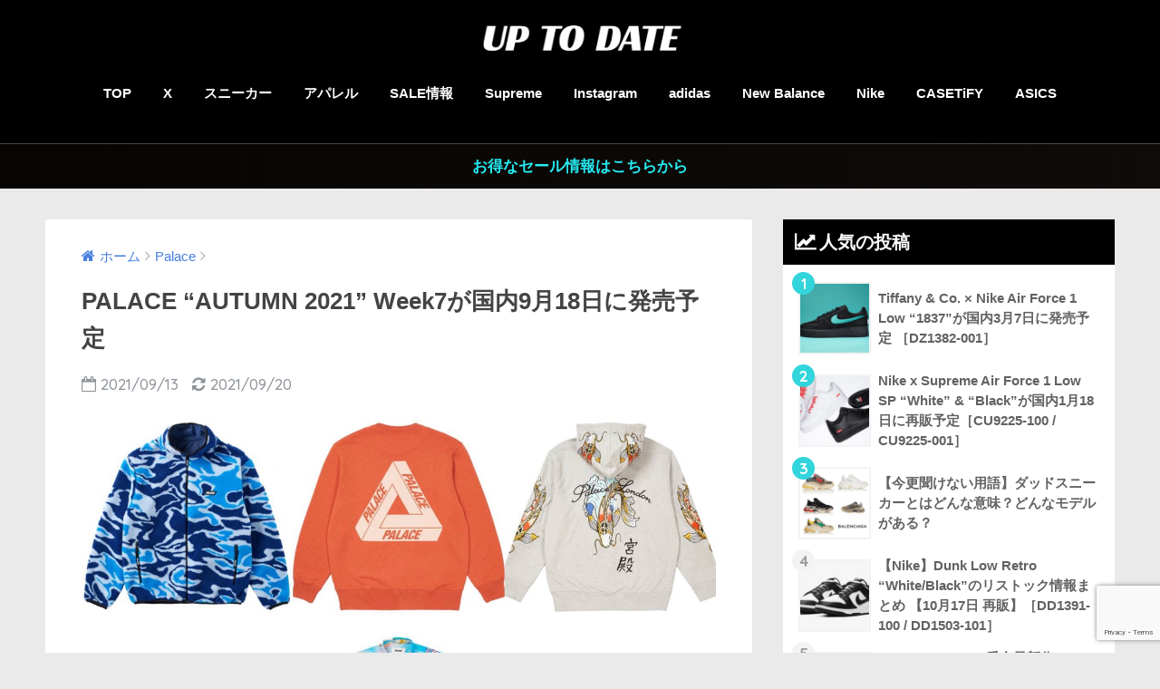

--- FILE ---
content_type: text/html; charset=UTF-8
request_url: https://uptodate.tokyo/palace-autumn-2021-week7/
body_size: 31149
content:
<!doctype html>
<!--[if lt IE 7]><html lang="ja" class="no-js lt-ie9 lt-ie8 lt-ie7"><![endif]-->
<!--[if (IE 7)&!(IEMobile)]><html lang="ja" class="no-js lt-ie9 lt-ie8"><![endif]-->
<!--[if (IE 8)&!(IEMobile)]><html lang="ja" class="no-js lt-ie9"><![endif]-->
<!--[if gt IE 8]><!--> <html lang="ja" class="no-js"><!--<![endif]-->
<head>
<meta name="google-site-verification" content="ielLlA8XaEPQ9ZtgGZOB5JiXH-wgPWeXiKInMoXHi1Q"/>
<style type="text/css">img.wp-smiley,img.emoji{display:inline!important;border:none!important;box-shadow:none!important;height:1em!important;width:1em!important;margin:0 .07em!important;vertical-align:-.1em!important;background:none!important;padding:0!important}</style><link rel='stylesheet' id='wp-block-library-css' href='https://uptodate.tokyo/wp-includes/css/dist/block-library/A.style.min.css.pagespeed.cf.m1SurLtSa0.css' type='text/css' media='all'/><style id='classic-theme-styles-inline-css' type='text/css'>.wp-block-button__link{color:#fff;background-color:#32373c;border-radius:9999px;box-shadow:none;text-decoration:none;padding:calc(.667em + 2px) calc(1.333em + 2px);font-size:1.125em}.wp-block-file__button{background:#32373c;color:#fff;text-decoration:none}</style><style id='global-styles-inline-css' type='text/css'>body{--wp--preset--color--black:#000;--wp--preset--color--cyan-bluish-gray:#abb8c3;--wp--preset--color--white:#fff;--wp--preset--color--pale-pink:#f78da7;--wp--preset--color--vivid-red:#cf2e2e;--wp--preset--color--luminous-vivid-orange:#ff6900;--wp--preset--color--luminous-vivid-amber:#fcb900;--wp--preset--color--light-green-cyan:#7bdcb5;--wp--preset--color--vivid-green-cyan:#00d084;--wp--preset--color--pale-cyan-blue:#8ed1fc;--wp--preset--color--vivid-cyan-blue:#0693e3;--wp--preset--color--vivid-purple:#9b51e0;--wp--preset--gradient--vivid-cyan-blue-to-vivid-purple:linear-gradient(135deg,rgba(6,147,227,1) 0%,#9b51e0 100%);--wp--preset--gradient--light-green-cyan-to-vivid-green-cyan:linear-gradient(135deg,#7adcb4 0%,#00d082 100%);--wp--preset--gradient--luminous-vivid-amber-to-luminous-vivid-orange:linear-gradient(135deg,rgba(252,185,0,1) 0%,rgba(255,105,0,1) 100%);--wp--preset--gradient--luminous-vivid-orange-to-vivid-red:linear-gradient(135deg,rgba(255,105,0,1) 0%,#cf2e2e 100%);--wp--preset--gradient--very-light-gray-to-cyan-bluish-gray:linear-gradient(135deg,#eee 0%,#a9b8c3 100%);--wp--preset--gradient--cool-to-warm-spectrum:linear-gradient(135deg,#4aeadc 0%,#9778d1 20%,#cf2aba 40%,#ee2c82 60%,#fb6962 80%,#fef84c 100%);--wp--preset--gradient--blush-light-purple:linear-gradient(135deg,#ffceec 0%,#9896f0 100%);--wp--preset--gradient--blush-bordeaux:linear-gradient(135deg,#fecda5 0%,#fe2d2d 50%,#6b003e 100%);--wp--preset--gradient--luminous-dusk:linear-gradient(135deg,#ffcb70 0%,#c751c0 50%,#4158d0 100%);--wp--preset--gradient--pale-ocean:linear-gradient(135deg,#fff5cb 0%,#b6e3d4 50%,#33a7b5 100%);--wp--preset--gradient--electric-grass:linear-gradient(135deg,#caf880 0%,#71ce7e 100%);--wp--preset--gradient--midnight:linear-gradient(135deg,#020381 0%,#2874fc 100%);--wp--preset--font-size--small:13px;--wp--preset--font-size--medium:20px;--wp--preset--font-size--large:36px;--wp--preset--font-size--x-large:42px;--wp--preset--spacing--20:.44rem;--wp--preset--spacing--30:.67rem;--wp--preset--spacing--40:1rem;--wp--preset--spacing--50:1.5rem;--wp--preset--spacing--60:2.25rem;--wp--preset--spacing--70:3.38rem;--wp--preset--spacing--80:5.06rem;--wp--preset--shadow--natural:6px 6px 9px rgba(0,0,0,.2);--wp--preset--shadow--deep:12px 12px 50px rgba(0,0,0,.4);--wp--preset--shadow--sharp:6px 6px 0 rgba(0,0,0,.2);--wp--preset--shadow--outlined:6px 6px 0 -3px rgba(255,255,255,1) , 6px 6px rgba(0,0,0,1);--wp--preset--shadow--crisp:6px 6px 0 rgba(0,0,0,1)}:where(.is-layout-flex){gap:.5em}:where(.is-layout-grid){gap:.5em}body .is-layout-flow>.alignleft{float:left;margin-inline-start:0;margin-inline-end:2em}body .is-layout-flow>.alignright{float:right;margin-inline-start:2em;margin-inline-end:0}body .is-layout-flow>.aligncenter{margin-left:auto!important;margin-right:auto!important}body .is-layout-constrained>.alignleft{float:left;margin-inline-start:0;margin-inline-end:2em}body .is-layout-constrained>.alignright{float:right;margin-inline-start:2em;margin-inline-end:0}body .is-layout-constrained>.aligncenter{margin-left:auto!important;margin-right:auto!important}body .is-layout-constrained > :where(:not(.alignleft):not(.alignright):not(.alignfull)){max-width:var(--wp--style--global--content-size);margin-left:auto!important;margin-right:auto!important}body .is-layout-constrained>.alignwide{max-width:var(--wp--style--global--wide-size)}body .is-layout-flex{display:flex}body .is-layout-flex{flex-wrap:wrap;align-items:center}body .is-layout-flex>*{margin:0}body .is-layout-grid{display:grid}body .is-layout-grid>*{margin:0}:where(.wp-block-columns.is-layout-flex){gap:2em}:where(.wp-block-columns.is-layout-grid){gap:2em}:where(.wp-block-post-template.is-layout-flex){gap:1.25em}:where(.wp-block-post-template.is-layout-grid){gap:1.25em}.has-black-color{color:var(--wp--preset--color--black)!important}.has-cyan-bluish-gray-color{color:var(--wp--preset--color--cyan-bluish-gray)!important}.has-white-color{color:var(--wp--preset--color--white)!important}.has-pale-pink-color{color:var(--wp--preset--color--pale-pink)!important}.has-vivid-red-color{color:var(--wp--preset--color--vivid-red)!important}.has-luminous-vivid-orange-color{color:var(--wp--preset--color--luminous-vivid-orange)!important}.has-luminous-vivid-amber-color{color:var(--wp--preset--color--luminous-vivid-amber)!important}.has-light-green-cyan-color{color:var(--wp--preset--color--light-green-cyan)!important}.has-vivid-green-cyan-color{color:var(--wp--preset--color--vivid-green-cyan)!important}.has-pale-cyan-blue-color{color:var(--wp--preset--color--pale-cyan-blue)!important}.has-vivid-cyan-blue-color{color:var(--wp--preset--color--vivid-cyan-blue)!important}.has-vivid-purple-color{color:var(--wp--preset--color--vivid-purple)!important}.has-black-background-color{background-color:var(--wp--preset--color--black)!important}.has-cyan-bluish-gray-background-color{background-color:var(--wp--preset--color--cyan-bluish-gray)!important}.has-white-background-color{background-color:var(--wp--preset--color--white)!important}.has-pale-pink-background-color{background-color:var(--wp--preset--color--pale-pink)!important}.has-vivid-red-background-color{background-color:var(--wp--preset--color--vivid-red)!important}.has-luminous-vivid-orange-background-color{background-color:var(--wp--preset--color--luminous-vivid-orange)!important}.has-luminous-vivid-amber-background-color{background-color:var(--wp--preset--color--luminous-vivid-amber)!important}.has-light-green-cyan-background-color{background-color:var(--wp--preset--color--light-green-cyan)!important}.has-vivid-green-cyan-background-color{background-color:var(--wp--preset--color--vivid-green-cyan)!important}.has-pale-cyan-blue-background-color{background-color:var(--wp--preset--color--pale-cyan-blue)!important}.has-vivid-cyan-blue-background-color{background-color:var(--wp--preset--color--vivid-cyan-blue)!important}.has-vivid-purple-background-color{background-color:var(--wp--preset--color--vivid-purple)!important}.has-black-border-color{border-color:var(--wp--preset--color--black)!important}.has-cyan-bluish-gray-border-color{border-color:var(--wp--preset--color--cyan-bluish-gray)!important}.has-white-border-color{border-color:var(--wp--preset--color--white)!important}.has-pale-pink-border-color{border-color:var(--wp--preset--color--pale-pink)!important}.has-vivid-red-border-color{border-color:var(--wp--preset--color--vivid-red)!important}.has-luminous-vivid-orange-border-color{border-color:var(--wp--preset--color--luminous-vivid-orange)!important}.has-luminous-vivid-amber-border-color{border-color:var(--wp--preset--color--luminous-vivid-amber)!important}.has-light-green-cyan-border-color{border-color:var(--wp--preset--color--light-green-cyan)!important}.has-vivid-green-cyan-border-color{border-color:var(--wp--preset--color--vivid-green-cyan)!important}.has-pale-cyan-blue-border-color{border-color:var(--wp--preset--color--pale-cyan-blue)!important}.has-vivid-cyan-blue-border-color{border-color:var(--wp--preset--color--vivid-cyan-blue)!important}.has-vivid-purple-border-color{border-color:var(--wp--preset--color--vivid-purple)!important}.has-vivid-cyan-blue-to-vivid-purple-gradient-background{background:var(--wp--preset--gradient--vivid-cyan-blue-to-vivid-purple)!important}.has-light-green-cyan-to-vivid-green-cyan-gradient-background{background:var(--wp--preset--gradient--light-green-cyan-to-vivid-green-cyan)!important}.has-luminous-vivid-amber-to-luminous-vivid-orange-gradient-background{background:var(--wp--preset--gradient--luminous-vivid-amber-to-luminous-vivid-orange)!important}.has-luminous-vivid-orange-to-vivid-red-gradient-background{background:var(--wp--preset--gradient--luminous-vivid-orange-to-vivid-red)!important}.has-very-light-gray-to-cyan-bluish-gray-gradient-background{background:var(--wp--preset--gradient--very-light-gray-to-cyan-bluish-gray)!important}.has-cool-to-warm-spectrum-gradient-background{background:var(--wp--preset--gradient--cool-to-warm-spectrum)!important}.has-blush-light-purple-gradient-background{background:var(--wp--preset--gradient--blush-light-purple)!important}.has-blush-bordeaux-gradient-background{background:var(--wp--preset--gradient--blush-bordeaux)!important}.has-luminous-dusk-gradient-background{background:var(--wp--preset--gradient--luminous-dusk)!important}.has-pale-ocean-gradient-background{background:var(--wp--preset--gradient--pale-ocean)!important}.has-electric-grass-gradient-background{background:var(--wp--preset--gradient--electric-grass)!important}.has-midnight-gradient-background{background:var(--wp--preset--gradient--midnight)!important}.has-small-font-size{font-size:var(--wp--preset--font-size--small)!important}.has-medium-font-size{font-size:var(--wp--preset--font-size--medium)!important}.has-large-font-size{font-size:var(--wp--preset--font-size--large)!important}.has-x-large-font-size{font-size:var(--wp--preset--font-size--x-large)!important}.wp-block-navigation a:where(:not(.wp-element-button)){color:inherit}:where(.wp-block-post-template.is-layout-flex){gap:1.25em}:where(.wp-block-post-template.is-layout-grid){gap:1.25em}:where(.wp-block-columns.is-layout-flex){gap:2em}:where(.wp-block-columns.is-layout-grid){gap:2em}.wp-block-pullquote{font-size:1.5em;line-height:1.6}</style><link rel='stylesheet' id='contact-form-7-css' href='https://uptodate.tokyo/wp-content/plugins/contact-form-7/includes/css/styles.css' type='text/css' media='all'/><link rel='stylesheet' id='spacexchimp_p005-bootstrap-tooltip-css-css' href='https://uptodate.tokyo/wp-content/plugins/social-media-buttons-toolbar/inc/lib/bootstrap-tooltip/bootstrap-tooltip.css.pagespeed.ce.K1ZwKjog5v.css' type='text/css' media='all'/><link rel='stylesheet' id='spacexchimp_p005-frontend-css-css' href='https://uptodate.tokyo/wp-content/plugins/social-media-buttons-toolbar/inc/css/frontend.css' type='text/css' media='all'/><style id='spacexchimp_p005-frontend-css-inline-css' type='text/css'>.sxc-follow-buttons{text-align:center!important}.sxc-follow-buttons .sxc-follow-button,.sxc-follow-buttons .sxc-follow-button a,.sxc-follow-buttons .sxc-follow-button a img{width:64px!important;height:64px!important}.sxc-follow-buttons .sxc-follow-button{margin:5px!important}</style><link rel='stylesheet' id='sng-stylesheet-css' href='https://uptodate.tokyo/wp-content/themes/sango-theme/style.css?ver14' type='text/css' media='all'/><link rel='stylesheet' id='sng-option-css' href='https://uptodate.tokyo/wp-content/themes/sango-theme/entry-option.css?ver14' type='text/css' media='all'/><link rel='stylesheet' id='sng-googlefonts-css' href='//fonts.googleapis.com/css?family=Quicksand%3A500%2C700' type='text/css' media='all'/><link rel='stylesheet' id='sng-fontawesome-css' href='https://uptodate.tokyo/wp-content/themes/sango-theme/library/fontawesome/css/font-awesome.min.css' type='text/css' media='all'/><style type="text/css" id="custom-background-css">body.custom-background{background-color:#eaeaea}</style><style type="text/css" id="wp-custom-css">@media only screen and (max-width:767px){.header{position:fixed;width:100%;top:0;left:0}#container{padding-top:80px}h2 span,h3 span{padding-top:77px}}</style><style>a{color:#477fe0}.main-c{color:#000}.main-bc{background-color:#000}.main-bdr,#inner-content .main-bdr{border-color:#000}.pastel-bc,#inner-content .pastel-bc{background-color:#fff}.accent-c{color:#32d5db}.accent-bc{background-color:#32d5db}.header,#footer-menu,.drawer__title{background-color:#000}#logo a{color:#fff}.desktop-nav li a,.mobile-nav li a,#footer-menu a,.copyright,#drawer__open,.drawer__title{color:#fff}.drawer__title .close span,.drawer__title .close span:before{background:#fff}.desktop-nav li:after{background:#fff}.mobile-nav .current-menu-item{border-bottom-color:#fff}.widgettitle{color:#fff;background-color:#000}.footer{background-color:#000}.footer,.footer a,.footer .widget ul li a{color:#fff}.body_bc{background-color: eaeaea}#toc_container .toc_title,#footer_menu .raised,.pagination a,.pagination span,#reply-title:before,.entry-content blockquote:before,.main-c-before li:before,.main-c-b:before{color:#000}#searchsubmit,#toc_container .toc_title:before,.cat-name,.pre_tag>span,.pagination .current,#submit,.withtag_list>span,.main-bc-before li:before{background-color:#000}#toc_container,h3,.li-mainbdr ul,.li-mainbdr ol{border-color:#000}.search-title .fa-search,.acc-bc-before li:before{background:#32d5db}.li-accentbdr ul,.li-accentbdr ol{border-color:#32d5db}.pagination a:hover,.li-pastelbc ul,.li-pastelbc ol{background:#fff}body{font-size:93%}@media only screen and (min-width:481px){body{font-size:107%}}@media only screen and (min-width:1030px){body{font-size:107%}}.totop{background:#5ae0f4}.header-info a{color:#26ebf2;background:linear-gradient(95deg,#070403,#0f0b08)}.fixed-menu ul{background:#000}.fixed-menu a{color:#fff}.fixed-menu .current-menu-item a,.fixed-menu ul li a.active{color:#66f0f4}.post-tab{background:#fff}.post-tab>div{color:#a7a7a7}.post-tab>div.tab-active{background:linear-gradient(45deg,#393cf9,#4aef6e)}</style><style id="wpforms-css-vars-root">:root{--wpforms-field-border-radius:3px;--wpforms-field-border-style:solid;--wpforms-field-border-size:1px;--wpforms-field-background-color:#fff;--wpforms-field-border-color:rgba(0,0,0,.25);--wpforms-field-border-color-spare:rgba(0,0,0,.25);--wpforms-field-text-color:rgba(0,0,0,.7);--wpforms-field-menu-color:#fff;--wpforms-label-color:rgba(0,0,0,.85);--wpforms-label-sublabel-color:rgba(0,0,0,.55);--wpforms-label-error-color:#d63637;--wpforms-button-border-radius:3px;--wpforms-button-border-style:none;--wpforms-button-border-size:1px;--wpforms-button-background-color:#066aab;--wpforms-button-border-color:#066aab;--wpforms-button-text-color:#fff;--wpforms-page-break-color:#066aab;--wpforms-background-image:none;--wpforms-background-position:center center;--wpforms-background-repeat:no-repeat;--wpforms-background-size:cover;--wpforms-background-width:100px;--wpforms-background-height:100px;--wpforms-background-color:rgba(0,0,0,0);--wpforms-background-url:none;--wpforms-container-padding:0;--wpforms-container-border-style:none;--wpforms-container-border-width:1px;--wpforms-container-border-color:#000;--wpforms-container-border-radius:3px;--wpforms-field-size-input-height:43px;--wpforms-field-size-input-spacing:15px;--wpforms-field-size-font-size:16px;--wpforms-field-size-line-height:19px;--wpforms-field-size-padding-h:14px;--wpforms-field-size-checkbox-size:16px;--wpforms-field-size-sublabel-spacing:5px;--wpforms-field-size-icon-size:1;--wpforms-label-size-font-size:16px;--wpforms-label-size-line-height:19px;--wpforms-label-size-sublabel-font-size:14px;--wpforms-label-size-sublabel-line-height:17px;--wpforms-button-size-font-size:17px;--wpforms-button-size-height:41px;--wpforms-button-size-padding-h:15px;--wpforms-button-size-margin-top:10px;--wpforms-container-shadow-size-box-shadow:none}</style><script async src="https://pagead2.googlesyndication.com/pagead/js/adsbygoogle.js?client=ca-pub-6683926196728104" crossorigin="anonymous"></script>
<meta charset="utf-8">
<meta http-equiv="X-UA-Compatible" content="IE=edge">
<meta name="HandheldFriendly" content="True">
<meta name="MobileOptimized" content="320">
<meta name="viewport" content="width=device-width, initial-scale=1 ,viewport-fit=cover"/>
<meta name="msapplication-TileColor" content="#000000">
<meta name="theme-color" content="#000000">
<link rel="pingback" href="https://uptodate.tokyo/xmlrpc.php">
<title>PALACE “AUTUMN 2021” Week7が国内9月18日に発売予定 | UP TO DATE</title>
<meta name='robots' content='max-image-preview:large'/>
<link rel='dns-prefetch' href='//ajax.googleapis.com'/>
<link rel='dns-prefetch' href='//www.google.com'/>
<link rel='dns-prefetch' href='//fonts.googleapis.com'/>
<link rel='dns-prefetch' href='//www.googletagmanager.com'/>
<link rel='dns-prefetch' href='//pagead2.googlesyndication.com'/>
<link rel="alternate" type="application/rss+xml" title="UP TO DATE &raquo; フィード" href="https://uptodate.tokyo/feed/"/>
<script type="text/javascript">window._wpemojiSettings={"baseUrl":"https:\/\/s.w.org\/images\/core\/emoji\/14.0.0\/72x72\/","ext":".png","svgUrl":"https:\/\/s.w.org\/images\/core\/emoji\/14.0.0\/svg\/","svgExt":".svg","source":{"concatemoji":"https:\/\/uptodate.tokyo\/wp-includes\/js\/wp-emoji-release.min.js"}};!function(i,n){var o,s,e;function c(e){try{var t={supportTests:e,timestamp:(new Date).valueOf()};sessionStorage.setItem(o,JSON.stringify(t))}catch(e){}}function p(e,t,n){e.clearRect(0,0,e.canvas.width,e.canvas.height),e.fillText(t,0,0);var t=new Uint32Array(e.getImageData(0,0,e.canvas.width,e.canvas.height).data),r=(e.clearRect(0,0,e.canvas.width,e.canvas.height),e.fillText(n,0,0),new Uint32Array(e.getImageData(0,0,e.canvas.width,e.canvas.height).data));return t.every(function(e,t){return e===r[t]})}function u(e,t,n){switch(t){case"flag":return n(e,"\ud83c\udff3\ufe0f\u200d\u26a7\ufe0f","\ud83c\udff3\ufe0f\u200b\u26a7\ufe0f")?!1:!n(e,"\ud83c\uddfa\ud83c\uddf3","\ud83c\uddfa\u200b\ud83c\uddf3")&&!n(e,"\ud83c\udff4\udb40\udc67\udb40\udc62\udb40\udc65\udb40\udc6e\udb40\udc67\udb40\udc7f","\ud83c\udff4\u200b\udb40\udc67\u200b\udb40\udc62\u200b\udb40\udc65\u200b\udb40\udc6e\u200b\udb40\udc67\u200b\udb40\udc7f");case"emoji":return!n(e,"\ud83e\udef1\ud83c\udffb\u200d\ud83e\udef2\ud83c\udfff","\ud83e\udef1\ud83c\udffb\u200b\ud83e\udef2\ud83c\udfff")}return!1}function f(e,t,n){var r="undefined"!=typeof WorkerGlobalScope&&self instanceof WorkerGlobalScope?new OffscreenCanvas(300,150):i.createElement("canvas"),a=r.getContext("2d",{willReadFrequently:!0}),o=(a.textBaseline="top",a.font="600 32px Arial",{});return e.forEach(function(e){o[e]=t(a,e,n)}),o}function t(e){var t=i.createElement("script");t.src=e,t.defer=!0,i.head.appendChild(t)}"undefined"!=typeof Promise&&(o="wpEmojiSettingsSupports",s=["flag","emoji"],n.supports={everything:!0,everythingExceptFlag:!0},e=new Promise(function(e){i.addEventListener("DOMContentLoaded",e,{once:!0})}),new Promise(function(t){var n=function(){try{var e=JSON.parse(sessionStorage.getItem(o));if("object"==typeof e&&"number"==typeof e.timestamp&&(new Date).valueOf()<e.timestamp+604800&&"object"==typeof e.supportTests)return e.supportTests}catch(e){}return null}();if(!n){if("undefined"!=typeof Worker&&"undefined"!=typeof OffscreenCanvas&&"undefined"!=typeof URL&&URL.createObjectURL&&"undefined"!=typeof Blob)try{var e="postMessage("+f.toString()+"("+[JSON.stringify(s),u.toString(),p.toString()].join(",")+"));",r=new Blob([e],{type:"text/javascript"}),a=new Worker(URL.createObjectURL(r),{name:"wpTestEmojiSupports"});return void(a.onmessage=function(e){c(n=e.data),a.terminate(),t(n)})}catch(e){}c(n=f(s,u,p))}t(n)}).then(function(e){for(var t in e)n.supports[t]=e[t],n.supports.everything=n.supports.everything&&n.supports[t],"flag"!==t&&(n.supports.everythingExceptFlag=n.supports.everythingExceptFlag&&n.supports[t]);n.supports.everythingExceptFlag=n.supports.everythingExceptFlag&&!n.supports.flag,n.DOMReady=!1,n.readyCallback=function(){n.DOMReady=!0}}).then(function(){return e}).then(function(){var e;n.supports.everything||(n.readyCallback(),(e=n.source||{}).concatemoji?t(e.concatemoji):e.wpemoji&&e.twemoji&&(t(e.twemoji),t(e.wpemoji)))}))}((window,document),window._wpemojiSettings);</script>
<script type='text/javascript' src='https://ajax.googleapis.com/ajax/libs/jquery/2.2.4/jquery.min.js' id='jquery-js'></script>
<script type='text/javascript' src='https://uptodate.tokyo/wp-content/plugins/social-media-buttons-toolbar/inc/lib/bootstrap-tooltip/bootstrap-tooltip.js' id='spacexchimp_p005-bootstrap-tooltip-js-js'></script>
<script type='text/javascript' src='https://uptodate.tokyo/wp-content/themes/sango-theme/library/js/modernizr.custom.min.js' id='sng-modernizr-js'></script>
<link rel="https://api.w.org/" href="https://uptodate.tokyo/wp-json/"/><link rel="alternate" type="application/json" href="https://uptodate.tokyo/wp-json/wp/v2/posts/147605"/><link rel="EditURI" type="application/rsd+xml" title="RSD" href="https://uptodate.tokyo/xmlrpc.php?rsd"/>
<link rel="canonical" href="https://uptodate.tokyo/palace-autumn-2021-week7/"/>
<link rel='shortlink' href='https://uptodate.tokyo/?p=147605'/>
<link rel="alternate" type="application/json+oembed" href="https://uptodate.tokyo/wp-json/oembed/1.0/embed?url=https%3A%2F%2Fuptodate.tokyo%2Fpalace-autumn-2021-week7%2F"/>
<link rel="alternate" type="text/xml+oembed" href="https://uptodate.tokyo/wp-json/oembed/1.0/embed?url=https%3A%2F%2Fuptodate.tokyo%2Fpalace-autumn-2021-week7%2F&#038;format=xml"/>
<meta name="generator" content="Site Kit by Google 1.133.0"/><meta property="og:title" content="PALACE “AUTUMN 2021” Week7が国内9月18日に発売予定"/>
<meta property="og:description" content="パレススケートボード 2021年秋コレクション “オータム 2021” 第7弾は、各種レギュラーアイテムが登場。 イギリス ロンドン発の人気スケーターブランド「PALACE SKATEBOARDS（パレス スケートボード ... "/>
<meta property="og:type" content="article"/>
<meta property="og:url" content="https://uptodate.tokyo/palace-autumn-2021-week7/"/>
<meta property="og:image" content="https://uptodate.tokyo/wp-content/uploads/2021/09/5449CEFC-C0A9-4A24-AD6E-D8FC85625C61-1024x1024.jpeg"/>
<meta property="og:site_name" content="UP TO DATE"/>
<meta name="twitter:card" content="summary_large_image"/>
<script type="text/javascript" language="javascript">var vc_pid="885699697";</script><script type="text/javascript" src="//aml.valuecommerce.com/vcdal.js" async></script>
<!-- Google tag (gtag.js) -->
<script async src="https://www.googletagmanager.com/gtag/js?id=G-SS7JHV0X15"></script>
<script>window.dataLayer=window.dataLayer||[];function gtag(){dataLayer.push(arguments);}gtag('js',new Date());gtag('config','G-SS7JHV0X15');</script>
<!-- Site Kit が追加した Google AdSense メタタグ -->
<meta name="google-adsense-platform-account" content="ca-host-pub-2644536267352236">
<meta name="google-adsense-platform-domain" content="sitekit.withgoogle.com">
<!-- Site Kit が追加した End Google AdSense メタタグ -->
<!-- Google AdSense スニペット (Site Kit が追加) -->
<script async="async" src="https://pagead2.googlesyndication.com/pagead/js/adsbygoogle.js?client=ca-pub-6683926196728104&amp;host=ca-host-pub-2644536267352236" crossorigin="anonymous" type="text/javascript"></script>
<!-- (ここまで) Google AdSense スニペット (Site Kit が追加) -->
<link rel="icon" href="https://uptodate.tokyo/wp-content/uploads/2022/06/xcropped-5080EEA4-4EAE-4E5B-AF0B-A1024CAEA803-32x32.jpeg.pagespeed.ic.wO7rQW9kmH.webp" sizes="32x32"/>
<link rel="icon" href="https://uptodate.tokyo/wp-content/uploads/2022/06/xcropped-5080EEA4-4EAE-4E5B-AF0B-A1024CAEA803-192x192.jpeg.pagespeed.ic.CljYTJHxy9.webp" sizes="192x192"/>
<link rel="apple-touch-icon" href="https://uptodate.tokyo/wp-content/uploads/2022/06/cropped-5080EEA4-4EAE-4E5B-AF0B-A1024CAEA803-180x180.jpeg"/>
<meta name="msapplication-TileImage" content="https://uptodate.tokyo/wp-content/uploads/2022/06/cropped-5080EEA4-4EAE-4E5B-AF0B-A1024CAEA803-270x270.jpeg"/>
<script>var froglink=window.froglink||{};froglink.atkey='496f23a2e1779afb8e5fdca56f161246';(function(d){var s=d.createElement('script');s.src='https://h.accesstrade.net/js/froglink/froglink_min.js';s.type="text/javascript";s.async=true;var e=d.getElementsByTagName('script')[0];e.parentNode.insertBefore(s,e);})(document);</script>
<meta name='impact-site-verification' value='1290163736'>
</head>
<body class="post-template-default single single-post postid-147605 single-format-standard custom-background"><noscript><meta HTTP-EQUIV="refresh" content="0;url='https://uptodate.tokyo/palace-autumn-2021-week7/?PageSpeed=noscript'" /><style><!--table,div,span,font,p{display:none} --></style><div style="display:block">Please click <a href="https://uptodate.tokyo/palace-autumn-2021-week7/?PageSpeed=noscript">here</a> if you are not redirected within a few seconds.</div></noscript>
<div id="container">
<header class="header header--center">
<div id="inner-header" class="wrap cf">
<p id="logo" class="h1 dfont">
<a href="https://uptodate.tokyo"><img src="https://uptodate.tokyo/wp-content/uploads/2022/06/C847F592-AAD3-4101-9A2A-A4B048707AF2.png" alt="UP TO DATE"></a>
</p>
<nav class="desktop-nav clearfix"><ul id="menu-pc%e3%83%98%e3%83%83%e3%83%80%e3%83%bc%e3%83%a1%e3%83%8b%e3%83%a5%e3%83%bc" class="menu"><li id="menu-item-1560" class="menu-item menu-item-type-custom menu-item-object-custom menu-item-home menu-item-1560"><a href="http://uptodate.tokyo/">TOP</a></li>
<li id="menu-item-1561" class="menu-item menu-item-type-custom menu-item-object-custom menu-item-1561"><a href="https://x.com/uptod4te">X</a></li>
<li id="menu-item-4127" class="menu-item menu-item-type-taxonomy menu-item-object-post_tag menu-item-4127"><a href="https://uptodate.tokyo/tag/%e3%82%b9%e3%83%8b%e3%83%bc%e3%82%ab%e3%83%bc/">スニーカー</a></li>
<li id="menu-item-73547" class="menu-item menu-item-type-taxonomy menu-item-object-post_tag menu-item-73547"><a href="https://uptodate.tokyo/tag/%e3%83%95%e3%82%a1%e3%83%83%e3%82%b7%e3%83%a7%e3%83%b3/">アパレル</a></li>
<li id="menu-item-4131" class="menu-item menu-item-type-taxonomy menu-item-object-category menu-item-4131"><a href="https://uptodate.tokyo/category/%e3%82%bb%e3%83%bc%e3%83%ab%e6%83%85%e5%a0%b1/">SALE情報</a></li>
<li id="menu-item-1563" class="menu-item menu-item-type-taxonomy menu-item-object-category menu-item-1563"><a href="https://uptodate.tokyo/category/supreme/">Supreme</a></li>
<li id="menu-item-1562" class="menu-item menu-item-type-custom menu-item-object-custom menu-item-1562"><a href="https://www.instagram.com/uptod4te/">Instagram</a></li>
<li id="menu-item-4130" class="menu-item menu-item-type-taxonomy menu-item-object-category menu-item-4130"><a href="https://uptodate.tokyo/category/adidas/">adidas</a></li>
<li id="menu-item-252994" class="menu-item menu-item-type-taxonomy menu-item-object-category menu-item-252994"><a href="https://uptodate.tokyo/category/new-balance/">New Balance</a></li>
<li id="menu-item-4129" class="menu-item menu-item-type-taxonomy menu-item-object-category menu-item-4129"><a href="https://uptodate.tokyo/category/nike/">Nike</a></li>
<li id="menu-item-270270" class="menu-item menu-item-type-taxonomy menu-item-object-category menu-item-270270"><a href="https://uptodate.tokyo/category/casetify/">CASETiFY</a></li>
<li id="menu-item-270271" class="menu-item menu-item-type-taxonomy menu-item-object-category menu-item-270271"><a href="https://uptodate.tokyo/category/asics/">ASICS</a></li>
</ul></nav>	</div>
　</header>
<div class="header-info"><a href="https://uptodate.tokyo/category/%e3%82%bb%e3%83%bc%e3%83%ab%e6%83%85%e5%a0%b1/">お得なセール情報はこちらから</a></div>	<div id="content">
<div id="inner-content" class="wrap cf">
<main id="main" class="m-all t-2of3 d-5of7 cf">
<article id="entry" class="cf post-147605 post type-post status-publish format-standard has-post-thumbnail category-palace tag-palace tag-185 tag-444 tag-402">
<header class="article-header entry-header">
<nav id="breadcrumb"><ul itemscope itemtype="http://schema.org/BreadcrumbList"><li itemprop="itemListElement" itemscope itemtype="http://schema.org/ListItem"><a href="https://uptodate.tokyo" itemprop="item"><span itemprop="name">ホーム</span></a><meta itemprop="position" content="1"/></li><li itemprop="itemListElement" itemscope itemtype="http://schema.org/ListItem"><a href="https://uptodate.tokyo/category/palace/" itemprop="item"><span itemprop="name">Palace</span></a><meta itemprop="position" content="2"/></li></ul></nav> <h1 class="entry-title single-title">PALACE “AUTUMN 2021” Week7が国内9月18日に発売予定</h1>
<p class="entry-meta vcard dfont">
<time class="pubdate entry-time" datetime="2021-09-13">2021/09/13</time>
<time class="updated entry-time" datetime="2021-09-20">2021/09/20</time>
</p>
<p class="post-thumbnail"><img width="680" height="680" src="https://uptodate.tokyo/wp-content/uploads/2021/09/5449CEFC-C0A9-4A24-AD6E-D8FC85625C61-1024x1024.jpeg" class="attachment-large size-large wp-post-image" alt="" decoding="async" fetchpriority="high" srcset="https://uptodate.tokyo/wp-content/uploads/2021/09/5449CEFC-C0A9-4A24-AD6E-D8FC85625C61-1024x1024.jpeg 1024w, https://uptodate.tokyo/wp-content/uploads/2021/09/5449CEFC-C0A9-4A24-AD6E-D8FC85625C61-300x300.jpeg 300w, https://uptodate.tokyo/wp-content/uploads/2021/09/5449CEFC-C0A9-4A24-AD6E-D8FC85625C61-150x150.jpeg 150w, https://uptodate.tokyo/wp-content/uploads/2021/09/5449CEFC-C0A9-4A24-AD6E-D8FC85625C61-768x768.jpeg 768w, https://uptodate.tokyo/wp-content/uploads/2021/09/5449CEFC-C0A9-4A24-AD6E-D8FC85625C61-125x125.jpeg 125w, https://uptodate.tokyo/wp-content/uploads/2021/09/5449CEFC-C0A9-4A24-AD6E-D8FC85625C61-160x160.jpeg 160w, https://uptodate.tokyo/wp-content/uploads/2021/09/5449CEFC-C0A9-4A24-AD6E-D8FC85625C61.jpeg 1210w" sizes="(max-width: 680px) 100vw, 680px"/></p>
<!--FABボタン-->
<input type="checkbox" id="fab">
<label class="fab-btn accent-bc" for="fab"><i class="fa fa-share-alt"></i></label>
<label class="fab__close-cover" for="fab"></label>
<!--FABの中身-->
<div id="fab__contents">
<div class="fab__contents-main dfont">
<label class="close" for="fab"><span></span></label>
<p class="fab__contents_title">SHARE</p>
<div class="fab__contents_img" style="background-image: url(https://uptodate.tokyo/wp-content/uploads/2021/09/5449CEFC-C0A9-4A24-AD6E-D8FC85625C61-520x300.jpeg);">
</div>
<div class="sns-btn">
<ul>
<!-- twitter -->
<li class="tw sns-btn__item">
<a href="http://twitter.com/share?url=https%3A%2F%2Fuptodate.tokyo%2Fpalace-autumn-2021-week7%2F&text=PALACE+%E2%80%9CAUTUMN+2021%E2%80%9D+Week7%E3%81%8C%E5%9B%BD%E5%86%859%E6%9C%8818%E6%97%A5%E3%81%AB%E7%99%BA%E5%A3%B2%E4%BA%88%E5%AE%9A%EF%BD%9CUP+TO+DATE&via=uptod4te" target="_blank" rel="nofollow">
<i class="fa fa-twitter"></i>
<span class="share_txt">ツイート</span>
</a>
</li>
<!-- facebook -->
<li class="fb sns-btn__item">
<a href="http://www.facebook.com/share.php?u=https%3A%2F%2Fuptodate.tokyo%2Fpalace-autumn-2021-week7%2F&t=PALACE+%E2%80%9CAUTUMN+2021%E2%80%9D+Week7%E3%81%8C%E5%9B%BD%E5%86%859%E6%9C%8818%E6%97%A5%E3%81%AB%E7%99%BA%E5%A3%B2%E4%BA%88%E5%AE%9A%EF%BD%9CUP+TO+DATE" target="_blank" rel="nofollow">
<i class="fa fa-facebook"></i>
<span class="share_txt">シェア</span>
</a>
</li>
<!-- はてなブックマーク -->
<li class="hatebu sns-btn__item">
<a href="http://b.hatena.ne.jp/add?mode=confirm&url=https%3A%2F%2Fuptodate.tokyo%2Fpalace-autumn-2021-week7%2F" onclick="javascript:window.open(this.href, '', 'menubar=no,toolbar=no,resizable=yes,scrollbars=yes,height=400,width=510');return false;" target="_blank" rel="nofollow">
<i class="fa fa-hatebu"></i>
<span class="share_txt">はてブ</span>
</a>
</li>
<!-- Google+ 別デザインのときは非表示に-->
<li class="gplus sns-btn__item">
<a href="https://plus.google.com/share?url=https%3A%2F%2Fuptodate.tokyo%2Fpalace-autumn-2021-week7%2F" target="_blank" rel="nofollow">
<i class="fa fa-google-plus" aria-hidden="true"></i>
<span class="share_txt">Google+</span>
</a>
</li>
<!-- Pocket -->
<li class="pkt sns-btn__item">
<a href="http://getpocket.com/edit?url=https%3A%2F%2Fuptodate.tokyo%2Fpalace-autumn-2021-week7%2F&title=PALACE+%E2%80%9CAUTUMN+2021%E2%80%9D+Week7%E3%81%8C%E5%9B%BD%E5%86%859%E6%9C%8818%E6%97%A5%E3%81%AB%E7%99%BA%E5%A3%B2%E4%BA%88%E5%AE%9A%EF%BD%9CUP+TO+DATE" target="_blank" rel="nofollow">
<i class="fa fa-get-pocket"></i>
<span class="share_txt">Pocket</span>
</a>
</li>
<!-- LINE -->
<li class="line sns-btn__item">
<a href="http://line.me/R/msg/text/?https%3A%2F%2Fuptodate.tokyo%2Fpalace-autumn-2021-week7%2F%0D%0APALACE+%E2%80%9CAUTUMN+2021%E2%80%9D+Week7%E3%81%8C%E5%9B%BD%E5%86%859%E6%9C%8818%E6%97%A5%E3%81%AB%E7%99%BA%E5%A3%B2%E4%BA%88%E5%AE%9A%EF%BD%9CUP+TO+DATE" target="_blank" rel="nofollow">
<i class="fa fa-comment"></i>
<span class="share_txt dfont">LINE</span>
</a>
</li>
</ul>
</div>
</div>
</div>
</header><section class="entry-content cf">
<div class="widget_text sponsored"><p class="ads-title dfont">本ページはプロモーションが含まれています</p><div class="textwidget custom-html-widget"><script async src="//pagead2.googlesyndication.com/pagead/js/adsbygoogle.js"></script>
<!-- 広告１ -->
<ins class="adsbygoogle" style="display:block" data-ad-client="ca-pub-6683926196728104" data-ad-slot="5904969586" data-ad-format="auto"></ins>
<script>(adsbygoogle=window.adsbygoogle||[]).push({});</script></div></div><div class="widget_text sponsored"><div class="textwidget custom-html-widget"><script async src="//pagead2.googlesyndication.com/pagead/js/adsbygoogle.js"></script>
<!-- リンク広告 -->
<ins class="adsbygoogle" style="display:block" data-ad-client="ca-pub-6683926196728104" data-ad-slot="8466090601" data-ad-format="link" data-full-width-responsive="true"></ins>
<script>(adsbygoogle=window.adsbygoogle||[]).push({});</script></div></div><div class="widget_text sponsored"><p class="ads-title dfont">新着記事アラームはTwitterから</p><div class="textwidget custom-html-widget"><a href="https://twitter.com/uptod4te?ref_src=twsrc%5Etfw" class="twitter-follow-button" data-lang="ja" data-show-count="true">Follow @uptod4te</a><script async src="https://platform.twitter.com/widgets.js" charset="utf-8"></script></div></div><div class="theContentWrap-ccc"><h3 class="hh hh8">パレススケートボード 2021年秋コレクション “オータム 2021” 第7弾は、各種レギュラーアイテムが登場。</h3>
<p>イギリス ロンドン発の人気スケーターブランド「<a href="https://uptodate.tokyo/category/palace/" data-slimstat="5">PALACE SKATEBOARDS（パレス スケートボード）</a>」から、最新コレクションとなる “AUTUMN 2021” Week7 新作アイテムが、海外2021年9月17日（UK,US）／国内2021年9月18日（土）に発売予定。</p>
<p><img decoding="async" class="alignnone size-full wp-image-147606" src="https://uptodate.tokyo/wp-content/uploads/2021/09/5449CEFC-C0A9-4A24-AD6E-D8FC85625C61.jpeg" alt="" width="1210" height="1210" srcset="https://uptodate.tokyo/wp-content/uploads/2021/09/5449CEFC-C0A9-4A24-AD6E-D8FC85625C61.jpeg 1210w, https://uptodate.tokyo/wp-content/uploads/2021/09/5449CEFC-C0A9-4A24-AD6E-D8FC85625C61-300x300.jpeg 300w, https://uptodate.tokyo/wp-content/uploads/2021/09/5449CEFC-C0A9-4A24-AD6E-D8FC85625C61-1024x1024.jpeg 1024w, https://uptodate.tokyo/wp-content/uploads/2021/09/5449CEFC-C0A9-4A24-AD6E-D8FC85625C61-150x150.jpeg 150w, https://uptodate.tokyo/wp-content/uploads/2021/09/5449CEFC-C0A9-4A24-AD6E-D8FC85625C61-768x768.jpeg 768w, https://uptodate.tokyo/wp-content/uploads/2021/09/5449CEFC-C0A9-4A24-AD6E-D8FC85625C61-125x125.jpeg 125w, https://uptodate.tokyo/wp-content/uploads/2021/09/5449CEFC-C0A9-4A24-AD6E-D8FC85625C61-160x160.jpeg 160w" sizes="(max-width: 1210px) 100vw, 1210px"/></p>
<p>今週はミラージュリバーシブルフリースジャケット、鯉の和柄グラフィックが特徴的なシャツ、ジーンズ、バケットハット、ジップパーカー、Tri-Fergクルーネックセーター、ボーダー柄のロングスリーブTシャツ、半袖Tシャツ、リラックスパンツ、Tri-Fergパッチシェル6パネルキャップ、ビーニーなどのレギュラーアイテムがラインナップ。</p>
<p>PALACE SKATEBOARDS “AUTUMN 2021” COLLECTION WEEK7は、海外2021年9月17日／国内2021年9月18日（土）よりリリース。新たな情報は判明し次第随時更新予定なのでお見逃しなく。</p>
<p><span class="small"><strong>◆記事の更新通知は<a href="https://twitter.com/uptod4te" data-slimstat="5">Twitter</a>にてチェック</strong></span></p>
<p><span class="small"><strong>◆当サイトの公式Instagramは<a class="broken_link" href="https://instagram.com/uptod4te?igshid=12lq1rk3tqthr">コチラ</a></strong></span></p>
<p><span class="small"><strong>◆Supremeに関する情報・最新リーク情報は<a href="https://uptodate.tokyo/category/supreme/" data-slimstat="5">コチラ</a></strong></span></p>
<p><span class="small"><strong>◆最新スニーカー情報記事は<a href="https://uptodate.tokyo/tag/%e3%82%b9%e3%83%8b%e3%83%bc%e3%82%ab%e3%83%bc/" data-slimstat="5">コチラ</a></strong></span></p>
<p><span class="small"><strong>◆最新ストリートファッション・アパレル情報は<a href="https://uptodate.tokyo/tag/%e3%83%95%e3%82%a1%e3%83%83%e3%82%b7%e3%83%a7%e3%83%b3/" data-slimstat="5">コチラ</a></strong></span></p>
<div class="widget_text sponsored"><div class="textwidget custom-html-widget"><script async src="https://pagead2.googlesyndication.com/pagead/js/adsbygoogle.js?client=ca-pub-6683926196728104" crossorigin="anonymous"></script>
<!-- オンラインリンク上 -->
<ins class="adsbygoogle" style="display:inline-block;width:728px;height:90px" data-ad-client="ca-pub-6683926196728104" data-ad-slot="4104173029"></ins>
<script>(adsbygoogle=window.adsbygoogle||[]).push({});</script></div></div><h2 class="hh hh8 hh11">販売店舗・オンラインリンク</h2>
<p><a href="https://shop-jp.palaceskateboards.com/" data-slimstat="5">PALACE公式オンラインストア</a> AM11:00〜</p>
<div class="sng-box box3">
<p>PALACE SKATEBOARDS TOKYO<br/>
住所: 東京都渋谷区神宮前5-9-20 2F&amp;3F<br/>
TEL: 03-6427-2587</p>
</div>
<p><a href="https://uptodate.tokyo/palace-skateboards-autumn-2021-lookbook-preview/">“AUTUMN 2021” LOOKBOOK ＆ PREVIEW</a></p>
<h3>アイテムラインナップ</h3>
<p><img decoding="async" class="alignnone size-full wp-image-147607" src="https://uptodate.tokyo/wp-content/uploads/2021/09/5F54CBF6-DD26-484A-B83D-F7B70D2C775D.jpeg" alt="" width="1210" height="1210" srcset="https://uptodate.tokyo/wp-content/uploads/2021/09/5F54CBF6-DD26-484A-B83D-F7B70D2C775D.jpeg 1210w, https://uptodate.tokyo/wp-content/uploads/2021/09/5F54CBF6-DD26-484A-B83D-F7B70D2C775D-300x300.jpeg 300w, https://uptodate.tokyo/wp-content/uploads/2021/09/5F54CBF6-DD26-484A-B83D-F7B70D2C775D-1024x1024.jpeg 1024w, https://uptodate.tokyo/wp-content/uploads/2021/09/5F54CBF6-DD26-484A-B83D-F7B70D2C775D-150x150.jpeg 150w, https://uptodate.tokyo/wp-content/uploads/2021/09/5F54CBF6-DD26-484A-B83D-F7B70D2C775D-768x768.jpeg 768w, https://uptodate.tokyo/wp-content/uploads/2021/09/5F54CBF6-DD26-484A-B83D-F7B70D2C775D-125x125.jpeg 125w, https://uptodate.tokyo/wp-content/uploads/2021/09/5F54CBF6-DD26-484A-B83D-F7B70D2C775D-160x160.jpeg 160w" sizes="(max-width: 1210px) 100vw, 1210px"/></p>
<p><img decoding="async" loading="lazy" class="alignnone size-full wp-image-147608" src="https://uptodate.tokyo/wp-content/uploads/2021/09/95D01CAE-AFAD-4A6D-9F08-538B03F6C89E.jpeg" alt="" width="1210" height="1210" srcset="https://uptodate.tokyo/wp-content/uploads/2021/09/95D01CAE-AFAD-4A6D-9F08-538B03F6C89E.jpeg 1210w, https://uptodate.tokyo/wp-content/uploads/2021/09/95D01CAE-AFAD-4A6D-9F08-538B03F6C89E-300x300.jpeg 300w, https://uptodate.tokyo/wp-content/uploads/2021/09/95D01CAE-AFAD-4A6D-9F08-538B03F6C89E-1024x1024.jpeg 1024w, https://uptodate.tokyo/wp-content/uploads/2021/09/95D01CAE-AFAD-4A6D-9F08-538B03F6C89E-150x150.jpeg 150w, https://uptodate.tokyo/wp-content/uploads/2021/09/95D01CAE-AFAD-4A6D-9F08-538B03F6C89E-768x768.jpeg 768w, https://uptodate.tokyo/wp-content/uploads/2021/09/95D01CAE-AFAD-4A6D-9F08-538B03F6C89E-125x125.jpeg 125w, https://uptodate.tokyo/wp-content/uploads/2021/09/95D01CAE-AFAD-4A6D-9F08-538B03F6C89E-160x160.jpeg 160w" sizes="(max-width: 1210px) 100vw, 1210px"/></p>
<p><img decoding="async" loading="lazy" class="alignnone size-full wp-image-147609" src="https://uptodate.tokyo/wp-content/uploads/2021/09/02782CCA-D926-4B5E-9B53-E3EF049A9220.jpeg" alt="" width="1210" height="1210" srcset="https://uptodate.tokyo/wp-content/uploads/2021/09/02782CCA-D926-4B5E-9B53-E3EF049A9220.jpeg 1210w, https://uptodate.tokyo/wp-content/uploads/2021/09/02782CCA-D926-4B5E-9B53-E3EF049A9220-300x300.jpeg 300w, https://uptodate.tokyo/wp-content/uploads/2021/09/02782CCA-D926-4B5E-9B53-E3EF049A9220-1024x1024.jpeg 1024w, https://uptodate.tokyo/wp-content/uploads/2021/09/02782CCA-D926-4B5E-9B53-E3EF049A9220-150x150.jpeg 150w, https://uptodate.tokyo/wp-content/uploads/2021/09/02782CCA-D926-4B5E-9B53-E3EF049A9220-768x768.jpeg 768w, https://uptodate.tokyo/wp-content/uploads/2021/09/02782CCA-D926-4B5E-9B53-E3EF049A9220-125x125.jpeg 125w, https://uptodate.tokyo/wp-content/uploads/2021/09/02782CCA-D926-4B5E-9B53-E3EF049A9220-160x160.jpeg 160w" sizes="(max-width: 1210px) 100vw, 1210px"/></p>
</div><div class="widget_text sponsored dfont"><p class="ads-title">スポンサーリンク</p><div class="textwidget custom-html-widget"><script async src="//pagead2.googlesyndication.com/pagead/js/adsbygoogle.js"></script>
<!-- 広告１ -->
<ins class="adsbygoogle" style="display:block" data-ad-client="ca-pub-6683926196728104" data-ad-slot="5904969586" data-ad-format="auto"></ins>
<script>(adsbygoogle=window.adsbygoogle||[]).push({});</script></div></div><div class="widget_text sponsored dfont"><div class="textwidget custom-html-widget"><script async src="//pagead2.googlesyndication.com/pagead/js/adsbygoogle.js"></script>
<!-- リンク広告 -->
<ins class="adsbygoogle" style="display:block" data-ad-client="ca-pub-6683926196728104" data-ad-slot="8466090601" data-ad-format="link" data-full-width-responsive="true"></ins>
<script>(adsbygoogle=window.adsbygoogle||[]).push({});</script></div></div><div class="widget_text sponsored dfont"><div class="textwidget custom-html-widget"><script async src="//pagead2.googlesyndication.com/pagead/js/adsbygoogle.js"></script>
<ins class="adsbygoogle" style="display:block" data-ad-format="autorelaxed" data-ad-client="ca-pub-6683926196728104" data-ad-slot="6946975201"></ins>
<script>(adsbygoogle=window.adsbygoogle||[]).push({});</script></div></div><div class="widget_text sponsored dfont"><div class="textwidget custom-html-widget"><script type="text/javascript">rakuten_design="slide";rakuten_affiliateId="0df1627b.2e93ed28.0df1627c.037f9a17";rakuten_items="ctsmatch";rakuten_genreId="0";rakuten_size="468x160";rakuten_target="_blank";rakuten_theme="gray";rakuten_border="off";rakuten_auto_mode="on";rakuten_genre_title="off";rakuten_recommend="on";rakuten_ts="1533739280681";</script><script type="text/javascript" src="https://xml.affiliate.rakuten.co.jp/widget/js/rakuten_widget.js"></script></div></div><div class="widget_text sponsored dfont"><p class="ads-title">新着情報はTwitterから受け取れます</p><div class="textwidget custom-html-widget">
<ul class="sxc-follow-buttons">
<li class="sxc-follow-button">
<a href="https://twitter.com/search?q=uptod4te&src=typd&lang=ja" data-toggle="tooltip" title="Twitter" target="_blank" rel="noopener">
<img src="[data-uri]" alt="Twitter"/>
</a>
</li>
<li class="sxc-follow-button">
<a href="https://www.instagram.com/uptod4te/?hl=ja" data-toggle="tooltip" title="Instagram" target="_blank" rel="noopener">
<img src="https://uptodate.tokyo/wp-content/plugins/social-media-buttons-toolbar/inc/img/social-media-icons/instagram.png" alt="Instagram"/>
</a>
</li>
</ul>
<script type='text/javascript'>jQuery(document).ready(function($){$('[data-toggle="tooltip"]').tooltip();});</script>
<a href="https://twitter.com/uptod4te?ref_src=twsrc%5Etfw" class="twitter-follow-button" data-lang="ja" data-show-count="true">Follow @uptod4te</a><script async src="https://platform.twitter.com/widgets.js" charset="utf-8"></script></div></div><div class="sponsored dfont"><p class="ads-title">最近の投稿</p> <ul class="my-widget">
<li><a href="https://uptodate.tokyo/wtaps-x-champion-2026ss/"><figure class="my-widget__img"><img width="160" height="160" src="https://uptodate.tokyo/wp-content/uploads/2026/01/xIMG_8022-160x160.jpeg.pagespeed.ic.1Pk3qMyCsd.webp" class="attachment-thumb-160 size-thumb-160 wp-post-image" alt="" decoding="async" loading="lazy" srcset="https://uptodate.tokyo/wp-content/uploads/2026/01/xIMG_8022-160x160.jpeg.pagespeed.ic.1Pk3qMyCsd.webp 160w, https://uptodate.tokyo/wp-content/uploads/2026/01/IMG_8022-300x300.jpeg 300w, https://uptodate.tokyo/wp-content/uploads/2026/01/IMG_8022-1024x1024.jpeg 1024w, https://uptodate.tokyo/wp-content/uploads/2026/01/IMG_8022-150x150.jpeg 150w, https://uptodate.tokyo/wp-content/uploads/2026/01/IMG_8022-768x768.jpeg 768w, https://uptodate.tokyo/wp-content/uploads/2026/01/IMG_8022-125x125.jpeg 125w, https://uptodate.tokyo/wp-content/uploads/2026/01/IMG_8022.jpeg 1210w" sizes="(max-width: 160px) 100vw, 160px"/></figure><div class="my-widget__text">WTAPS®︎ x Champion 2026年春夏コラボコレクションが国内1月31日に発売 【26SS】 <span class="post-date dfont">2026/01/31</span>
</div>
</a></li>
<li><a href="https://uptodate.tokyo/diesel-fw25/"><figure class="my-widget__img"><img width="160" height="160" src="https://uptodate.tokyo/wp-content/uploads/2026/01/IMG_2152-160x160.jpeg" class="attachment-thumb-160 size-thumb-160 wp-post-image" alt="" decoding="async" loading="lazy" srcset="https://uptodate.tokyo/wp-content/uploads/2026/01/IMG_2152-160x160.jpeg 160w, https://uptodate.tokyo/wp-content/uploads/2026/01/IMG_2152-150x150.jpeg 150w, https://uptodate.tokyo/wp-content/uploads/2026/01/IMG_2152-125x125.jpeg 125w" sizes="(max-width: 160px) 100vw, 160px"/></figure><div class="my-widget__text">【最大40%OFF】DIESEL FW25セールが国内1月31日まで開催 <span class="post-date dfont">2026/01/31</span>
</div>
</a></li>
<li><a href="https://uptodate.tokyo/guidi-x-nonnative-hiking-boots-horse-leather/"><figure class="my-widget__img"><img width="160" height="160" src="https://uptodate.tokyo/wp-content/uploads/2026/01/IMG_8039-160x160.jpeg" class="attachment-thumb-160 size-thumb-160 wp-post-image" alt="" decoding="async" loading="lazy" srcset="https://uptodate.tokyo/wp-content/uploads/2026/01/IMG_8039-160x160.jpeg 160w, https://uptodate.tokyo/wp-content/uploads/2026/01/IMG_8039-150x150.jpeg 150w, https://uptodate.tokyo/wp-content/uploads/2026/01/IMG_8039-125x125.jpeg 125w" sizes="(max-width: 160px) 100vw, 160px"/></figure><div class="my-widget__text">GUIDI x nonnative『HIKING BOOTS HORSE LEATHER』が国内1月31日より発売 <span class="post-date dfont">2026/01/31</span>
</div>
</a></li>
<li><a href="https://uptodate.tokyo/polo-ralph-lauren-x-beams-japanorak/"><figure class="my-widget__img"><img width="160" height="160" src="https://uptodate.tokyo/wp-content/uploads/2026/01/IMG_7857-160x160.jpeg" class="attachment-thumb-160 size-thumb-160 wp-post-image" alt="" decoding="async" loading="lazy" srcset="https://uptodate.tokyo/wp-content/uploads/2026/01/IMG_7857-160x160.jpeg 160w, https://uptodate.tokyo/wp-content/uploads/2026/01/IMG_7857-150x150.jpeg 150w, https://uptodate.tokyo/wp-content/uploads/2026/01/IMG_7857-125x125.jpeg 125w" sizes="(max-width: 160px) 100vw, 160px"/></figure><div class="my-widget__text">Polo Ralph Lauren x BEAMS 名作『Japanorak』が国内1月31日／2月2日より復刻発売 <span class="post-date dfont">2026/01/31</span>
</div>
</a></li>
<li><a href="https://uptodate.tokyo/nike-air-max-95-big-bubble-total-90/"><figure class="my-widget__img"><img width="160" height="160" src="https://uptodate.tokyo/wp-content/uploads/2025/09/xIMG_9707-160x160.jpeg.pagespeed.ic.Pyfo4r-sP1.webp" class="attachment-thumb-160 size-thumb-160 wp-post-image" alt="" decoding="async" loading="lazy" srcset="https://uptodate.tokyo/wp-content/uploads/2025/09/xIMG_9707-160x160.jpeg.pagespeed.ic.Pyfo4r-sP1.webp 160w, https://uptodate.tokyo/wp-content/uploads/2025/09/IMG_9707-150x150.jpeg 150w, https://uptodate.tokyo/wp-content/uploads/2025/09/IMG_9707-125x125.jpeg 125w" sizes="(max-width: 160px) 100vw, 160px"/></figure><div class="my-widget__text">Nike Air Max 95 Big Bubble SE “Total 90” Packが国内1月31日に発売［IB6830-001 / IB6830-002］ <span class="post-date dfont">2026/01/31</span>
</div>
</a></li>
</ul>
</div> </section><footer class="article-footer">
<aside>
<div class="footer-contents">
<div class="sns-btn sns-dif normal-sns">
<span class="sns-btn__title dfont">SHARE</span> <ul>
<!-- twitter -->
<li class="tw sns-btn__item">
<a href="http://twitter.com/share?url=https%3A%2F%2Fuptodate.tokyo%2Fpalace-autumn-2021-week7%2F&text=PALACE+%E2%80%9CAUTUMN+2021%E2%80%9D+Week7%E3%81%8C%E5%9B%BD%E5%86%859%E6%9C%8818%E6%97%A5%E3%81%AB%E7%99%BA%E5%A3%B2%E4%BA%88%E5%AE%9A%EF%BD%9CUP+TO+DATE&via=uptod4te" target="_blank" rel="nofollow">
<i class="fa fa-twitter"></i>
<span class="share_txt">ツイート</span>
</a>
</li>
<!-- facebook -->
<li class="fb sns-btn__item">
<a href="http://www.facebook.com/share.php?u=https%3A%2F%2Fuptodate.tokyo%2Fpalace-autumn-2021-week7%2F&t=PALACE+%E2%80%9CAUTUMN+2021%E2%80%9D+Week7%E3%81%8C%E5%9B%BD%E5%86%859%E6%9C%8818%E6%97%A5%E3%81%AB%E7%99%BA%E5%A3%B2%E4%BA%88%E5%AE%9A%EF%BD%9CUP+TO+DATE" target="_blank" rel="nofollow">
<i class="fa fa-facebook"></i>
<span class="share_txt">シェア</span>
</a>
</li>
<!-- はてなブックマーク -->
<li class="hatebu sns-btn__item">
<a href="http://b.hatena.ne.jp/add?mode=confirm&url=https%3A%2F%2Fuptodate.tokyo%2Fpalace-autumn-2021-week7%2F" onclick="javascript:window.open(this.href, '', 'menubar=no,toolbar=no,resizable=yes,scrollbars=yes,height=400,width=510');return false;" target="_blank" rel="nofollow">
<i class="fa fa-hatebu"></i>
<span class="share_txt">はてブ</span>
</a>
</li>
<!-- Google+ 別デザインのときは非表示に-->
<!-- Pocket -->
<li class="pkt sns-btn__item">
<a href="http://getpocket.com/edit?url=https%3A%2F%2Fuptodate.tokyo%2Fpalace-autumn-2021-week7%2F&title=PALACE+%E2%80%9CAUTUMN+2021%E2%80%9D+Week7%E3%81%8C%E5%9B%BD%E5%86%859%E6%9C%8818%E6%97%A5%E3%81%AB%E7%99%BA%E5%A3%B2%E4%BA%88%E5%AE%9A%EF%BD%9CUP+TO+DATE" target="_blank" rel="nofollow">
<i class="fa fa-get-pocket"></i>
<span class="share_txt">Pocket</span>
</a>
</li>
<!-- LINE -->
<li class="line sns-btn__item">
<a href="http://line.me/R/msg/text/?https%3A%2F%2Fuptodate.tokyo%2Fpalace-autumn-2021-week7%2F%0D%0APALACE+%E2%80%9CAUTUMN+2021%E2%80%9D+Week7%E3%81%8C%E5%9B%BD%E5%86%859%E6%9C%8818%E6%97%A5%E3%81%AB%E7%99%BA%E5%A3%B2%E4%BA%88%E5%AE%9A%EF%BD%9CUP+TO+DATE" target="_blank" rel="nofollow">
<i class="fa fa-comment"></i>
<span class="share_txt dfont">LINE</span>
</a>
</li>
</ul>
</div>
<div class="like_box">
<div class="like_inside">
<div class="like_img">
<img src="https://uptodate.tokyo/wp-content/uploads/2021/09/5449CEFC-C0A9-4A24-AD6E-D8FC85625C61-520x300.jpeg">
</div>
<div class="like_content"><P>この記事が気に入ったらフォローしよう</P>
<div><a href="https://twitter.com/uptod4te" class="twitter-follow-button" data-show-count="true" data-lang="ja" data-show-screen-name="false" rel="nofollow">フォローする</a> <script>!function(d,s,id){var js,fjs=d.getElementsByTagName(s)[0],p=/^http:/.test(d.location)?'http':'https';if(!d.getElementById(id)){js=d.createElement(s);js.id=id;js.src=p+'://platform.twitter.com/widgets.js';fjs.parentNode.insertBefore(js,fjs);}}(document,'script','twitter-wjs');</script></div>
<div><a class="like_insta" href="https://www.instagram.com/uptod4te/?hl=ja" target="blank" rel="nofollow"><i class="fa fa-instagram"></i> フォローする</a></div>
</div></div></div> <div class="footer-meta dfont">
<p class="footer-meta_title">CATEGORY :</p>
<ul class="post-categories">
<li><a href="https://uptodate.tokyo/category/palace/" rel="category tag">Palace</a></li></ul> <div class="meta-tag">
<p class="footer-meta_title">TAGS :</p>
<ul><li><a href="https://uptodate.tokyo/tag/palace/" rel="tag">palace</a></li><li><a href="https://uptodate.tokyo/tag/%e3%82%a2%e3%83%91%e3%83%ac%e3%83%ab/" rel="tag">アパレル</a></li><li><a href="https://uptodate.tokyo/tag/%e3%82%b9%e3%82%b1%e3%83%bc%e3%82%bf%e3%83%bc/" rel="tag">スケーター</a></li><li><a href="https://uptodate.tokyo/tag/%e3%83%95%e3%82%a1%e3%83%83%e3%82%b7%e3%83%a7%e3%83%b3/" rel="tag">ファッション</a></li></ul> </div>
</div>
<h3 class="h-undeline related_title">おすすめ記事</h3><div class="recommended cf"></div> <div id="related_ads"><div class="textwidget custom-html-widget"></div></div> <div class="related-posts type_a" ontouchstart=""><ul><li><a href="https://uptodate.tokyo/palace-skateboards-2020-winter-week1/">
<figure class="rlmg">
<img src="https://uptodate.tokyo/wp-content/uploads/2020/10/AF2F4F5D-EAEE-4134-94CE-DD61F7B0F6F9-520x300.jpeg" alt="【PALACE SKATEBOARDS】2020年冬コレクション立ち上げWeek1が国内10月3日に発売予定">
</figure>
<div class="rep"><p>【PALACE SKATEBOARDS】2020年冬コレクション立ち上げWeek1が国内10月3日に発売予定</p></div>
</a>
</li><li><a href="https://uptodate.tokyo/palace-autumn-2022-week3-droplist/">
<figure class="rlmg">
<img src="https://uptodate.tokyo/wp-content/uploads/2022/08/9DE19943-DA59-45D5-87A2-7AAF77943E65-520x300.jpeg" alt="Palace “Autumn 2022” Week3が国内8月20日に発売予定【全商品一覧】">
</figure>
<div class="rep"><p>Palace “Autumn 2022” Week3が国内8月20日に発売予定【全商品一覧】</p></div>
</a>
</li><li><a href="https://uptodate.tokyo/palace-skateboards-2019-autumn-lookbook/">
<figure class="rlmg">
<img src="https://uptodate.tokyo/wp-content/uploads/2019/08/C54A5284-3B9A-4A25-83F4-8EB18988282D-520x300.jpeg" alt="【PALACE SKATEBOARDS】2019秋コレクションのLOOKBOOKと発売日が公開">
</figure>
<div class="rep"><p>【PALACE SKATEBOARDS】2019秋コレクションのLOOKBOOKと発売日が公開</p></div>
</a>
</li><li><a href="https://uptodate.tokyo/palace-skateboards-winter-23-teaser/">
<figure class="rlmg">
<img src="https://uptodate.tokyo/wp-content/uploads/2023/09/IMG_6670-520x300.jpeg" alt="PALACE SKATEBOARDS “WINTER 23”のティーザーが公開">
</figure>
<div class="rep"><p>PALACE SKATEBOARDS “WINTER 23”のティーザーが公開</p></div>
</a>
</li><li><a href="https://uptodate.tokyo/palace-skateboards-autumn-2021-week3/">
<figure class="rlmg">
<img src="https://uptodate.tokyo/wp-content/uploads/2021/08/1B7B7F2C-2BE2-4375-A72C-4547BC816130-520x300.jpeg" alt="【PALACE SKATEBOARDS】“AUTUMN 2021” Week3が国内8月21日に発売予定">
</figure>
<div class="rep"><p>【PALACE SKATEBOARDS】“AUTUMN 2021” Week3が国内8月21日に発売予定</p></div>
</a>
</li><li><a href="https://uptodate.tokyo/palace-skateboards-jcdc-2020-summer-week7/">
<figure class="rlmg">
<img src="https://uptodate.tokyo/wp-content/uploads/2020/06/86394857-7D45-459E-A1FC-4D42931B5A93-520x300.jpeg" alt="【PALACE SKATEBOARDS × JCDC】2020年夏コレクション Week7が国内6月27日に発売予定">
</figure>
<div class="rep"><p>【PALACE SKATEBOARDS × JCDC】2020年夏コレクション Week7が国内6月27日に発売予定</p></div>
</a>
</li><li><a href="https://uptodate.tokyo/palace-skateboards-winter-24-week2/">
<figure class="rlmg">
<img src="https://uptodate.tokyo/wp-content/uploads/2024/10/IMG_6518-520x300.jpeg" alt="PALACE SKATEBOARDS x BEAMS PLUS “WINTER 24” Week2が国内10月12日に発売予定 【商品一覧】">
</figure>
<div class="rep"><p>PALACE SKATEBOARDS x BEAMS PLUS “WINTER 24” Week2が国内10月12日に発売予定 【商品一覧】</p></div>
</a>
</li><li><a href="https://uptodate.tokyo/palace-skateboards-adidas-golf/">
<figure class="rlmg">
<img src="https://uptodate.tokyo/wp-content/uploads/2020/02/AEA90681-E51D-4CF3-AF54-7C4C8D4A79F7-520x300.jpeg" alt="【PALACE SKATEBOARDS × adidas Golf】最新コラボコレクションが国内2月22日に発売予定">
</figure>
<div class="rep"><p>【PALACE SKATEBOARDS × adidas Golf】最新コラボコレクションが国内2月22日に発売予定</p></div>
</a>
</li><li><a href="https://uptodate.tokyo/palace-skateboards-spring-23-teaser/">
<figure class="rlmg">
<img src="https://uptodate.tokyo/wp-content/uploads/2023/01/67167E2A-D4BC-4949-BD98-4BD545FBAF11-520x300.jpeg" alt="PALACE SKATEBOARDS “SPRING 23”のティーザーが公開">
</figure>
<div class="rep"><p>PALACE SKATEBOARDS “SPRING 23”のティーザーが公開</p></div>
</a>
</li><li><a href="https://uptodate.tokyo/palace-skateboards-summer-2021-week6/">
<figure class="rlmg">
<img src="https://uptodate.tokyo/wp-content/uploads/2021/06/F0426ADA-B5AA-4C5C-854D-BD86B404D767-520x300.jpeg" alt="【PALACE SKATEBOARDS】“SUMMER 2021” Week6が国内6月12日に発売予定">
</figure>
<div class="rep"><p>【PALACE SKATEBOARDS】“SUMMER 2021” Week6が国内6月12日に発売予定</p></div>
</a>
</li></ul></div> </div>
</aside>
</footer>
<script type="application/ld+json">
      {
      "@context": "http://schema.org",
      "@type": "Article",
      "mainEntityOfPage":"https://uptodate.tokyo/palace-autumn-2021-week7/",
      "headline": "PALACE “AUTUMN 2021” Week7が国内9月18日に発売予定",

      "image": {
      "@type": "ImageObject",
      "url": "https://uptodate.tokyo/wp-content/uploads/2021/09/5449CEFC-C0A9-4A24-AD6E-D8FC85625C61.jpeg",
      "width":1210,
      "height":1210      },

      "datePublished": "2021-09-13T23:41:19+0900",
      "dateModified": "2021-09-20T19:09:55+0900",
      "author": {
      "@type": "Person",
      "name": "SHO"
      },
      "publisher": {
      "@type": "Organization",
      "name": "",
      "logo": {
      "@type": "ImageObject",
      "url": ""
      }
      },
      "description": "パレススケートボード 2021年秋コレクション “オータム 2021” 第7弾は、各種レギュラーアイテムが登場。 イギリス ロンドン発の人気スケーターブランド「PALACE SKATEBOARDS（パレス スケートボード ... "
      }
    </script>
</article>
<div class="prnx_box cf">
<a href="https://uptodate.tokyo/adidas-x-atmos-superstar-hachiko/" class="prnx pr">
<p><i class="fa fa-angle-left"></i> 前の記事</p>
<div class="prnx_tb">
<figure><img width="160" height="160" src="https://uptodate.tokyo/wp-content/uploads/2021/09/4B98F813-DF6B-413D-840B-39FA9215F965-160x160.jpeg" class="attachment-thumb-160 size-thumb-160 wp-post-image" alt="" decoding="async" loading="lazy" srcset="https://uptodate.tokyo/wp-content/uploads/2021/09/4B98F813-DF6B-413D-840B-39FA9215F965-160x160.jpeg 160w, https://uptodate.tokyo/wp-content/uploads/2021/09/4B98F813-DF6B-413D-840B-39FA9215F965-150x150.jpeg 150w, https://uptodate.tokyo/wp-content/uploads/2021/09/4B98F813-DF6B-413D-840B-39FA9215F965-125x125.jpeg 125w" sizes="(max-width: 160px) 100vw, 160px"/></figure>
<span class="prev-next__text">adidas × atmos 渋谷のシンボル『忠犬ハチ公』をモ…</span>
</div>
</a>
<a href="https://uptodate.tokyo/dior-x-nike-apparel-2nd/" class="prnx nx">
<p>次の記事 <i class="fa fa-angle-right"></i></p>
<div class="prnx_tb">
<span class="prev-next__text">Dior × Nike 第2弾コラボコレクションの噂</span>
<figure><img width="160" height="160" src="https://uptodate.tokyo/wp-content/uploads/2021/09/EF133265-9869-43E4-8A56-9D64AC4AE520-160x160.jpeg" class="attachment-thumb-160 size-thumb-160 wp-post-image" alt="" decoding="async" loading="lazy" srcset="https://uptodate.tokyo/wp-content/uploads/2021/09/EF133265-9869-43E4-8A56-9D64AC4AE520-160x160.jpeg 160w, https://uptodate.tokyo/wp-content/uploads/2021/09/EF133265-9869-43E4-8A56-9D64AC4AE520-150x150.jpeg 150w, https://uptodate.tokyo/wp-content/uploads/2021/09/EF133265-9869-43E4-8A56-9D64AC4AE520-125x125.jpeg 125w" sizes="(max-width: 160px) 100vw, 160px"/></figure>
</div>
</a>
</div>
</main>
<div id="sidebar1" class="sidebar m-all t-1of3 d-2of7 last-col cf" role="complementary">
<aside>
<div class="insidesp">
<div id="notfix">
<div class="widget my_popular_posts">
<h4 class="widgettitle dfont">人気の投稿</h4> <ul class="my-widget show_num">
<li><span class="rank dfont accent-bc">1</span><a href="https://uptodate.tokyo/tiffany-co-x-nike-air-force-1-low-1837-2023/">
<figure class="my-widget__img"><img width="160" height="160" src="https://uptodate.tokyo/wp-content/uploads/2023/01/BF4569B6-D82E-4832-8D04-DA8C8F96E406-160x160.jpeg" class="attachment-thumb-160 size-thumb-160 wp-post-image" alt="" decoding="async" loading="lazy" srcset="https://uptodate.tokyo/wp-content/uploads/2023/01/BF4569B6-D82E-4832-8D04-DA8C8F96E406-160x160.jpeg 160w, https://uptodate.tokyo/wp-content/uploads/2023/01/BF4569B6-D82E-4832-8D04-DA8C8F96E406-150x150.jpeg 150w, https://uptodate.tokyo/wp-content/uploads/2023/01/BF4569B6-D82E-4832-8D04-DA8C8F96E406-125x125.jpeg 125w" sizes="(max-width: 160px) 100vw, 160px"/></figure> <div class="my-widget__text">Tiffany & Co. × Nike Air Force 1 Low “1837”が国内3月7日に発売予定 ［DZ1382-001］</div>
</a></li>
<li><span class="rank dfont accent-bc">2</span><a href="https://uptodate.tokyo/nike-supreme-air-force-1-low-2020ss/">
<figure class="my-widget__img"><img width="160" height="160" src="https://uptodate.tokyo/wp-content/uploads/2021/04/887E2315-F476-4C6D-A963-14B50C4FBF55-160x160.jpeg" class="attachment-thumb-160 size-thumb-160 wp-post-image" alt="" decoding="async" loading="lazy" srcset="https://uptodate.tokyo/wp-content/uploads/2021/04/887E2315-F476-4C6D-A963-14B50C4FBF55-160x160.jpeg 160w, https://uptodate.tokyo/wp-content/uploads/2021/04/887E2315-F476-4C6D-A963-14B50C4FBF55-150x150.jpeg 150w, https://uptodate.tokyo/wp-content/uploads/2021/04/887E2315-F476-4C6D-A963-14B50C4FBF55-125x125.jpeg 125w" sizes="(max-width: 160px) 100vw, 160px"/></figure> <div class="my-widget__text">Nike x Supreme Air Force 1 Low SP “White” & “Black”が国内1月18日に再販予定［CU9225-100 / CU9225-001］</div>
</a></li>
<li><span class="rank dfont accent-bc">3</span><a href="https://uptodate.tokyo/%e3%80%90%e4%bb%8a%e6%9b%b4%e8%81%9e%e3%81%91%e3%81%aa%e3%81%84%e7%94%a8%e8%aa%9e%e3%80%91%e3%83%80%e3%83%83%e3%83%89%e3%82%b9%e3%83%8b%e3%83%bc%e3%82%ab%e3%83%bc%e3%81%a8%e3%81%af%e3%81%a9%e3%82%93/">
<figure class="my-widget__img"><img width="160" height="160" src="https://uptodate.tokyo/wp-content/uploads/2018/05/balenciaga-triple-s-2017-1-160x160.png" class="attachment-thumb-160 size-thumb-160 wp-post-image" alt="" decoding="async" loading="lazy" srcset="https://uptodate.tokyo/wp-content/uploads/2018/05/balenciaga-triple-s-2017-1-160x160.png 160w, https://uptodate.tokyo/wp-content/uploads/2018/05/balenciaga-triple-s-2017-1-150x150.png 150w, https://uptodate.tokyo/wp-content/uploads/2018/05/balenciaga-triple-s-2017-1-300x300.png 300w, https://uptodate.tokyo/wp-content/uploads/2018/05/balenciaga-triple-s-2017-1-125x125.png 125w, https://uptodate.tokyo/wp-content/uploads/2018/05/balenciaga-triple-s-2017-1.png 680w" sizes="(max-width: 160px) 100vw, 160px"/></figure> <div class="my-widget__text">【今更聞けない用語】ダッドスニーカーとはどんな意味？どんなモデルがある？</div>
</a></li>
<li><span class="rank dfont accent-bc">4</span><a href="https://uptodate.tokyo/nike-dunk-low-white-black-2021/">
<figure class="my-widget__img"><img src="[data-uri]" class="attachment-thumb-160 size-thumb-160 wp-post-image" alt="" decoding="async" loading="lazy" srcset="https://uptodate.tokyo/wp-content/uploads/2020/12/x2048DE55-442A-4947-BDEC-49C8E031FCDF-160x160.jpeg.pagespeed.ic.wb_yTrb1z-.webp 160w, https://uptodate.tokyo/wp-content/uploads/2020/12/2048DE55-442A-4947-BDEC-49C8E031FCDF-150x150.jpeg 150w, https://uptodate.tokyo/wp-content/uploads/2020/12/2048DE55-442A-4947-BDEC-49C8E031FCDF-125x125.jpeg 125w" sizes="(max-width: 160px) 100vw, 160px"/></figure> <div class="my-widget__text">【Nike】Dunk Low Retro “White/Black”のリストック情報まとめ 【10月17日 再販】［DD1391-100 / DD1503-101］</div>
</a></li>
<li><span class="rank dfont accent-bc">5</span><a href="https://uptodate.tokyo/new-balance-990v6/">
<figure class="my-widget__img"><img width="160" height="160" src="https://uptodate.tokyo/wp-content/uploads/2022/06/494E261B-EDC9-4B0F-82AF-11114DBF3A7D-160x160.jpeg" class="attachment-thumb-160 size-thumb-160 wp-post-image" alt="" decoding="async" loading="lazy" srcset="https://uptodate.tokyo/wp-content/uploads/2022/06/494E261B-EDC9-4B0F-82AF-11114DBF3A7D-160x160.jpeg 160w, https://uptodate.tokyo/wp-content/uploads/2022/06/494E261B-EDC9-4B0F-82AF-11114DBF3A7D-150x150.jpeg 150w, https://uptodate.tokyo/wp-content/uploads/2022/06/494E261B-EDC9-4B0F-82AF-11114DBF3A7D-125x125.jpeg 125w" sizes="(max-width: 160px) 100vw, 160px"/></figure> <div class="my-widget__text">New Balance 900番台最新作『990v6 “Grey”』の再販情報を随時更新中 【リストックあり】［M990GL6 / W990GL6］</div>
</a></li>
<li><span class="rank dfont accent-bc">6</span><a href="https://uptodate.tokyo/sacai-nike-vaporwaffle/">
<figure class="my-widget__img"><img width="160" height="160" src="https://uptodate.tokyo/wp-content/uploads/2020/12/E2432441-AB4B-462A-AAF1-8F73806A1508-160x160.jpeg.pagespeed.ce.JM1dZ1EVBi.jpg" class="attachment-thumb-160 size-thumb-160 wp-post-image" alt="" decoding="async" loading="lazy" srcset="https://uptodate.tokyo/wp-content/uploads/2020/12/E2432441-AB4B-462A-AAF1-8F73806A1508-160x160.jpeg.pagespeed.ce.JM1dZ1EVBi.jpg 160w, https://uptodate.tokyo/wp-content/uploads/2020/12/E2432441-AB4B-462A-AAF1-8F73806A1508-150x150.jpeg 150w, https://uptodate.tokyo/wp-content/uploads/2020/12/E2432441-AB4B-462A-AAF1-8F73806A1508-125x125.jpeg 125w" sizes="(max-width: 160px) 100vw, 160px"/></figure> <div class="my-widget__text">【Sacai × Nike】VaporWaffleが国内11月6日/12月23日に発売予定</div>
</a></li>
</ul>
</div>
<div id="custom_html-20" class="widget_text widget widget_custom_html"><h4 class="widgettitle dfont">スポンサーリンク</h4><div class="textwidget custom-html-widget"><script async src="//pagead2.googlesyndication.com/pagead/js/adsbygoogle.js"></script>
<!-- 広告１ -->
<ins class="adsbygoogle" style="display:block" data-ad-client="ca-pub-6683926196728104" data-ad-slot="5904969586" data-ad-format="auto" data-full-width-responsive="true"></ins>
<script>(adsbygoogle=window.adsbygoogle||[]).push({});</script>
<a href="https://adidasjp.prf.hn/click/camref:1011lKmsE/destination:https%3A%2F%2Fshop.adidas.jp%2F"><img class="alignnone wp-image-246836 size-full" src="https://uptodate.tokyo/wp-content/uploads/2023/06/IMG_9505.jpeg" alt="" width="1200" height="629"/></a></div></div><div id="search-2" class="widget widget_search"><form role="search" method="get" id="searchform" class="searchform" action="https://uptodate.tokyo/">
<div>
<input type="search" placeholder="キーワードで記事を探す" id="s" name="s" value=""/>
<button type="submit" id="searchsubmit"><i class="fa fa-search"></i></button>
</div>
</form>
</div><div id="categories-5" class="widget widget_categories"><h4 class="widgettitle dfont">カテゴリー</h4><form action="https://uptodate.tokyo" method="get"><label class="screen-reader-text" for="cat">カテゴリー</label><select name='cat' id='cat' class='postform'>
<option value='-1'>カテゴリーを選択</option>
<option class="level-0" value="3423">&#8217;47</option>
<option class="level-0" value="846">#FR2</option>
<option class="level-0" value="613">1017 ALYX 9SM</option>
<option class="level-0" value="1837">10C</option>
<option class="level-0" value="1421">10匣</option>
<option class="level-0" value="3275">11 BY BORIS BIDJAN SABERI</option>
<option class="level-0" value="1288">2G</option>
<option class="level-0" value="954">424</option>
<option class="level-0" value="3714">9090</option>
<option class="level-0" value="135">A BATHING APE</option>
<option class="level-0" value="1062">A.P.C.</option>
<option class="level-0" value="3413">A.PRESSE</option>
<option class="level-0" value="1971">A$AP Rocky</option>
<option class="level-0" value="2503">Acne Studios</option>
<option class="level-0" value="1850">ACRONYM</option>
<option class="level-0" value="384">ACW</option>
<option class="level-0" value="3366">Acy</option>
<option class="level-0" value="4592">ADAM ET ROPÉ</option>
<option class="level-0" value="2249">ADER ERROR</option>
<option class="level-0" value="11">adidas</option>
<option class="level-0" value="1336">Aimé Leon Dore</option>
<option class="level-0" value="3471">AIREI</option>
<option class="level-0" value="3539">AIRWALK CLASSICS</option>
<option class="level-0" value="1826">Alex Moss New York</option>
<option class="level-0" value="1007">ALEXANDER WANG</option>
<option class="level-0" value="3611">All My Homies</option>
<option class="level-0" value="2247">ALPHA INDUSTRIES</option>
<option class="level-0" value="856">AMBUSH</option>
<option class="level-0" value="2482">ANCELLM</option>
<option class="level-0" value="2504">Angelo Plessas</option>
<option class="level-0" value="1769">ANTA</option>
<option class="level-0" value="32">ANTISOCIALSOCIALCLUB</option>
<option class="level-0" value="2191">Apple</option>
<option class="level-0" value="2972">APPLEBUM</option>
<option class="level-0" value="2159">Aquascutum</option>
<option class="level-0" value="1779">ARC’TERYX</option>
<option class="level-0" value="1137">Aries</option>
<option class="level-0" value="525">ASICS</option>
<option class="level-0" value="8">ASOS</option>
<option class="level-0" value="670">atmos</option>
<option class="level-0" value="2740">ATON</option>
<option class="level-0" value="3370">Audemars Piguet</option>
<option class="level-0" value="1847">AURALEE</option>
<option class="level-0" value="4559">AVIREX</option>
<option class="level-0" value="199">AWAKE</option>
<option class="level-0" value="2461">AWGE</option>
<option class="level-0" value="4530">B.C STOCK</option>
<option class="level-0" value="1241">Babylon LA</option>
<option class="level-0" value="4461">BADSON</option>
<option class="level-0" value="1763">BAIT</option>
<option class="level-0" value="6">BALENCIAGA</option>
<option class="level-0" value="886">BALMAIN</option>
<option class="level-0" value="2174">Barbour</option>
<option class="level-0" value="305">BBC</option>
<option class="level-0" value="1396">BEAMS</option>
<option class="level-0" value="3851">Beats by Dre</option>
<option class="level-0" value="1372">beautiful people</option>
<option class="level-0" value="2092">BEDWIN &amp; THE HEART BREAKERS</option>
<option class="level-0" value="3358">BELL STAMP WEAR</option>
<option class="level-0" value="2602">Bianca Chandon</option>
<option class="level-0" value="1940">BID TOYS</option>
<option class="level-0" value="578">Billy&#8217;s</option>
<option class="level-0" value="2774">BIOTOP</option>
<option class="level-0" value="737">BIRKENSTOCK</option>
<option class="level-0" value="1868">BLACK SAMURAI</option>
<option class="level-0" value="1774">BlackEyePatch</option>
<option class="level-0" value="2485">Bless</option>
<option class="level-0" value="3098">blurhms</option>
<option class="level-0" value="3602">bonjour records</option>
<option class="level-0" value="2653">BornxRaised</option>
<option class="level-0" value="3709">BoTT</option>
<option class="level-0" value="3487">Bottega Veneta</option>
<option class="level-0" value="3665">BOTTER</option>
<option class="level-0" value="1821">BOUNTY HUNTER</option>
<option class="level-0" value="957">Brain Dead</option>
<option class="level-0" value="1314">BRANDALISED™</option>
<option class="level-0" value="3415">Bravest Studios</option>
<option class="level-0" value="2148">Brooks Brothers</option>
<option class="level-0" value="3328">BUDSPOOL</option>
<option class="level-0" value="4562">Buffer</option>
<option class="level-0" value="2394">Burberry</option>
<option class="level-0" value="3489">BVLGARI</option>
<option class="level-0" value="1966">C.P. COMPANY</option>
<option class="level-0" value="1054">C2H4</option>
<option class="level-0" value="2019">CA4LA</option>
<option class="level-0" value="740">Cactus Plant Flea Market</option>
<option class="level-0" value="2474">Calvin Klein</option>
<option class="level-0" value="3027">CAMPER</option>
<option class="level-0" value="891">Canada Goose</option>
<option class="level-0" value="1013">Carhartt</option>
<option class="level-0" value="1221">Casablanca</option>
<option class="level-0" value="1121">CASETiFY</option>
<option class="level-0" value="3977">CASIO</option>
<option class="level-0" value="1914">CDL</option>
<option class="level-0" value="1422">ChahChah</option>
<option class="level-0" value="1136">Champion</option>
<option class="level-0" value="4245">CHICSTOCKS</option>
<option class="level-0" value="3120">Children of the discordance</option>
<option class="level-0" value="1499">CHINATOWN MARKET</option>
<option class="level-0" value="771">CHRISTIAN DADA</option>
<option class="level-0" value="1176">Chrome Hearts</option>
<option class="level-0" value="3583">Church&#8217;s</option>
<option class="level-0" value="1083">Clarks</option>
<option class="level-0" value="3389">CLESSTE</option>
<option class="level-0" value="495">CLOT</option>
<option class="level-0" value="1147">COACH</option>
<option class="level-0" value="2807">CODY SANDERSON</option>
<option class="level-0" value="723">Columbia</option>
<option class="level-0" value="117">COMME des GARCONS</option>
<option class="level-0" value="2182">COMOLI</option>
<option class="level-0" value="160">CONVERSE</option>
<option class="level-0" value="2012">crocs</option>
<option class="level-0" value="3013">DAIRIKU</option>
<option class="level-0" value="2364">DAIWA PIER39</option>
<option class="level-0" value="4008">DANNER</option>
<option class="level-0" value="2980">DC Shoe</option>
<option class="level-0" value="1391">DENHAM</option>
<option class="level-0" value="2697">Denim Tears</option>
<option class="level-0" value="2267">DESCENDANT</option>
<option class="level-0" value="1318">DEVILOCK</option>
<option class="level-0" value="1122">DHL</option>
<option class="level-0" value="1298">Diadora</option>
<option class="level-0" value="484">DIAMOND SUPPLY CO.</option>
<option class="level-0" value="2979">Diaspora skateboards</option>
<option class="level-0" value="1344">Dickies</option>
<option class="level-0" value="4433">DIESEL</option>
<option class="level-0" value="2869">DIGAWEL</option>
<option class="level-0" value="475">Dior</option>
<option class="level-0" value="136">DOLCE &amp; GABBANA</option>
<option class="level-0" value="2252">Double RL</option>
<option class="level-0" value="2295">doublet</option>
<option class="level-0" value="839">Dr.Martens</option>
<option class="level-0" value="1586">Drew House</option>
<option class="level-0" value="2674">Dries Van Noten</option>
<option class="level-0" value="1676">DSM</option>
<option class="level-0" value="1507">DSQUARED2</option>
<option class="level-0" value="2336">Dumbgood</option>
<option class="level-0" value="4566">Eastpak</option>
<option class="level-0" value="4383">EDIFICE</option>
<option class="level-0" value="3994">EDWIN</option>
<option class="level-0" value="1294">ENGINEERED GARMENTS</option>
<option class="level-0" value="2690">ENNOY</option>
<option class="level-0" value="4602">entire studios</option>
<option class="level-0" value="3672">ERL</option>
<option class="level-0" value="1208">Ermenegildo Zegna</option>
<option class="level-0" value="2046">ESTNATION</option>
<option class="level-0" value="2824">everyone</option>
<option class="level-0" value="4312">EVISU</option>
<option class="level-0" value="371">EXAMPLE</option>
<option class="level-0" value="1068">F-LAGSTUF-F</option>
<option class="level-0" value="55">F.C.R.B</option>
<option class="level-0" value="849">Facetasm</option>
<option class="level-0" value="3530">FARAH</option>
<option class="level-0" value="2300">FARFETCH</option>
<option class="level-0" value="2387">FDMTL</option>
<option class="level-0" value="3">Fear of God</option>
<option class="level-0" value="555">FENDI</option>
<option class="level-0" value="1030">FILA</option>
<option class="level-0" value="1584">FIRST DOWN</option>
<option class="level-0" value="4561">FOLL</option>
<option class="level-0" value="861">FORTY PERCENTS AGAINST RIGHTS®︎</option>
<option class="level-0" value="266">Fragment Design</option>
<option class="level-0" value="3454">FREAK&#8217;S STORE</option>
<option class="level-0" value="4004">Fred Perry</option>
<option class="level-0" value="2802">FreshService</option>
<option class="level-0" value="4161">FRUIT OF THE LOOM</option>
<option class="level-0" value="2186">FTC</option>
<option class="level-0" value="4588">FUC</option>
<option class="level-0" value="803">Fucking Awesome</option>
<option class="level-0" value="438">FULL-BK</option>
<option class="level-0" value="2816">FUMITO GANRYU</option>
<option class="level-0" value="3863">FUTURA</option>
<option class="level-0" value="612">G-SHOCK</option>
<option class="level-0" value="1990">GAKKIN</option>
<option class="level-0" value="1512">GAP</option>
<option class="level-0" value="4142">GDC</option>
<option class="level-0" value="4275">GEEKS RULE</option>
<option class="level-0" value="2672">gelato pique</option>
<option class="level-0" value="3531">Gentle Monster</option>
<option class="level-0" value="157">Girls Don&#8217;t Cry</option>
<option class="level-0" value="9">GIVENCHY</option>
<option class="level-0" value="4367">GOD ONLY KNOWS</option>
<option class="level-0" value="172">GOD SELECTION XXX</option>
<option class="level-0" value="3484">GOLDWIN</option>
<option class="level-0" value="3778">goro’s</option>
<option class="level-0" value="61">GoshaRubchinskiy</option>
<option class="level-0" value="3607">goyemon</option>
<option class="level-0" value="1015">GRAMICCI</option>
<option class="level-0" value="2889">graniph</option>
<option class="level-0" value="2518">Graphpaper</option>
<option class="level-0" value="1732">grounds</option>
<option class="level-0" value="1275">GU</option>
<option class="level-0" value="10">GUCCI</option>
<option class="level-0" value="25">GUESS</option>
<option class="level-0" value="3899">GUIDI</option>
<option class="level-0" value="691">H&amp;M</option>
<option class="level-0" value="3879">Hanes</option>
<option class="level-0" value="3706">Hardies Hardware</option>
<option class="level-0" value="437">HELLY HANSEN</option>
<option class="level-0" value="1721">Hender Scheme</option>
<option class="level-0" value="2209">HERILL</option>
<option class="level-0" value="1787">HERMÈS</option>
<option class="level-0" value="416">Heron Preston</option>
<option class="level-0" value="4538">HIDDEN NY</option>
<option class="level-0" value="1848">HOKA ONE ONE</option>
<option class="level-0" value="1583">HUF</option>
<option class="level-0" value="483">Human Made</option>
<option class="level-0" value="1200">HYKE</option>
<option class="level-0" value="1780">Hypland</option>
<option class="level-0" value="1035">HYSTERIC GLAMOUR</option>
<option class="level-0" value="843">IKEA</option>
<option class="level-0" value="1930">imran POTATO</option>
<option class="level-0" value="2863">Insonnia Projects</option>
<option class="level-0" value="1032">INVINCIBLE</option>
<option class="level-0" value="2596">ISSEY MIYAKE</option>
<option class="level-0" value="3475">J.M. WESTON</option>
<option class="level-0" value="1404">JANTJE_ONTEMBAAR</option>
<option class="level-0" value="1768">Jean-Paul Gaultier</option>
<option class="level-0" value="1531">Jil Sander</option>
<option class="level-0" value="1874">JINS</option>
<option class="level-0" value="1368">JJJJound</option>
<option class="level-0" value="4542">JOINT WORKS</option>
<option class="level-0" value="3946">JOURNAL STANDARD</option>
<option class="level-0" value="1394">JUN INAGAWA</option>
<option class="level-0" value="3551">JUNYA WATANABE</option>
<option class="level-0" value="2679">JUNYA WATANABE MAN</option>
<option class="level-0" value="2917">JW ANDERSON</option>
<option class="level-0" value="2170">KANGOL</option>
<option class="level-0" value="1236">Kappa</option>
<option class="level-0" value="79">KAWS</option>
<option class="level-0" value="1295">KEEN</option>
<option class="level-0" value="1388">KENZO</option>
<option class="level-0" value="4194">Kid Cudi</option>
<option class="level-0" value="2812">KIJIMA TAKAYUKI</option>
<option class="level-0" value="3429">Kiko Kostadinov</option>
<option class="level-0" value="3640">KIMHEKIM</option>
<option class="level-0" value="7">KITH</option>
<option class="level-0" value="756">KIXSIX</option>
<option class="level-0" value="1488">kolor</option>
<option class="level-0" value="1894">KYNE</option>
<option class="level-0" value="2647">L.L.Bean</option>
<option class="level-0" value="3947">L’Art de L’Automobile</option>
<option class="level-0" value="2119">L’ÉCHOPPE</option>
<option class="level-0" value="3290">LAARVEE</option>
<option class="level-0" value="601">LACOSTE</option>
<option class="level-0" value="2944">LANVIN</option>
<option class="level-0" value="2273">le coq sportif</option>
<option class="level-0" value="1423">Lee</option>
<option class="level-0" value="3888">LEGO</option>
<option class="level-0" value="599">Levi&#8217;s</option>
<option class="level-0" value="1908">LIBERE</option>
<option class="level-0" value="1942">LITTLE UNION TOKYO</option>
<option class="level-0" value="1681">LMC.</option>
<option class="level-0" value="2342">LOEWE</option>
<option class="level-0" value="2798">LOOPWHEELER</option>
<option class="level-0" value="2279">LOS ANGELES APPAREL</option>
<option class="level-0" value="4165">LOTTO</option>
<option class="level-0" value="124">LouisVuitton</option>
<option class="level-0" value="3169">LQQK Studio</option>
<option class="level-0" value="2404">lucien pellat-finet</option>
<option class="level-0" value="3463">M A S U</option>
<option class="level-0" value="1417">MAGIC STICK</option>
<option class="level-0" value="752">Maharishi</option>
<option class="level-0" value="1656">MAISON KITSUNÉ</option>
<option class="level-0" value="1115">Maison Margiela</option>
<option class="level-0" value="1437">Maison MIHARA YASUHIRO</option>
<option class="level-0" value="3191">MARC JACOBS</option>
<option class="level-0" value="3968">Mardi Mercredi</option>
<option class="level-0" value="3406">Marimekko</option>
<option class="level-0" value="4545">Marmot</option>
<option class="level-0" value="2497">MARNI</option>
<option class="level-0" value="2948">Martine Rose</option>
<option class="level-0" value="565">Master Mind</option>
<option class="level-0" value="869">MCM</option>
<option class="level-0" value="1280">MEDICOM TOY</option>
<option class="level-0" value="3129">MERRELL</option>
<option class="level-0" value="994">MFC STORE</option>
<option class="level-0" value="1831">MIHARAYASUHIRO</option>
<option class="level-0" value="2477">MIN-NANO</option>
<option class="level-0" value="1330">mindseeker</option>
<option class="level-0" value="1913">MINEDENIM</option>
<option class="level-0" value="310">MINTCREW</option>
<option class="level-0" value="1189">mister it.</option>
<option class="level-0" value="1019">MISTERGENTLEMAN</option>
<option class="level-0" value="2783">MIU MIU</option>
<option class="level-0" value="2858">MIYAGIHIDETAKA</option>
<option class="level-0" value="1196">MIZUNO</option>
<option class="level-0" value="102">MONCLER</option>
<option class="level-0" value="541">monkey time</option>
<option class="level-0" value="1637">MOSCHINO</option>
<option class="level-0" value="1337">MOUNTAINSMITH</option>
<option class="level-0" value="52">MRC NOIR</option>
<option class="level-0" value="2767">MSCHF</option>
<option class="level-0" value="1452">MYne</option>
<option class="level-0" value="1248">N.HOOLYWOOD</option>
<option class="level-0" value="2314">nanamica</option>
<option class="level-0" value="3422">NANGA</option>
<option class="level-0" value="1951">NEAT</option>
<option class="level-0" value="534">NEEDLES</option>
<option class="level-0" value="217">NEIGHBORHOOD</option>
<option class="level-0" value="3892">Netflix</option>
<option class="level-0" value="961">New Balance</option>
<option class="level-0" value="678">New Era</option>
<option class="level-0" value="3695">NewJeans</option>
<option class="level-0" value="2213">Nigel Cabourn</option>
<option class="level-0" value="4">Nike</option>
<option class="level-0" value="4006">niko and &#8230;</option>
<option class="level-0" value="138">NOAH</option>
<option class="level-0" value="2433">NODC®︎SHOELACES</option>
<option class="level-0" value="3553">noir kei ninomiya</option>
<option class="level-0" value="1442">nonnative</option>
<option class="level-0" value="4090">Northwave</option>
<option class="level-0" value="4586">NULLUS</option>
<option class="level-0" value="688">NUMBER (N)INE</option>
<option class="level-0" value="3601">Oakley</option>
<option class="level-0" value="797">OAMC</option>
<option class="level-0" value="2720">OFF THE COURT BY NBA</option>
<option class="level-0" value="5">OFF WHITE</option>
<option class="level-0" value="2468">OMEGA</option>
<option class="level-0" value="3274">On</option>
<option class="level-0" value="770">Onitsuka Tiger</option>
<option class="level-0" value="3623">OTTO 958</option>
<option class="level-0" value="4206">Our Legacy</option>
<option class="level-0" value="831">OVO</option>
<option class="level-0" value="17">Palace</option>
<option class="level-0" value="521">Palm Angels</option>
<option class="level-0" value="3108">Palude</option>
<option class="level-0" value="3655">paperboy</option>
<option class="level-0" value="2088">Paraboot</option>
<option class="level-0" value="3324">PASTELLE</option>
<option class="level-0" value="2911">PATRICK</option>
<option class="level-0" value="1755">patta</option>
<option class="level-0" value="824">Paul Smith</option>
<option class="level-0" value="1352">PEACEMINUSONE</option>
<option class="level-0" value="2044">Piet Parra</option>
<option class="level-0" value="1100">PIGALLE</option>
<option class="level-0" value="430">Pleasures</option>
<option class="level-0" value="2378">Pokémon</option>
<option class="level-0" value="527">POLO RALPH LAUREN</option>
<option class="level-0" value="731">PORTER</option>
<option class="level-0" value="3651">PORTER CLASSIC</option>
<option class="level-0" value="3678">POST ARCHIVE FACTION</option>
<option class="level-0" value="2138">POTR</option>
<option class="level-0" value="908">PRADA</option>
<option class="level-0" value="3277">Private brand by S.F.S</option>
<option class="level-0" value="2738">PROLETA RE ART</option>
<option class="level-0" value="3592">PSG</option>
<option class="level-0" value="1697">PSYCHWORLD</option>
<option class="level-0" value="33">PUMA</option>
<option class="level-0" value="1427">Pyer Moss</option>
<option class="level-0" value="2593">PYREX VISION</option>
<option class="level-0" value="132">Raf simons</option>
<option class="level-0" value="1685">RAMIDUS</option>
<option class="level-0" value="1899">Ray-Ban</option>
<option class="level-0" value="676">READYMADE</option>
<option class="level-0" value="1595">Rechardson</option>
<option class="level-0" value="946">RED WING</option>
<option class="level-0" value="116">Reebok</option>
<option class="level-0" value="4265">REFLEXION</option>
<option class="level-0" value="3559">REGAL</option>
<option class="level-0" value="2421">retaW</option>
<option class="level-0" value="1034">RevengexStorm</option>
<option class="level-0" value="698">RHUDE</option>
<option class="level-0" value="1243">Richardson</option>
<option class="level-0" value="1163">Rick Owens</option>
<option class="level-0" value="2125">RIMOWA</option>
<option class="level-0" value="426">RIPNDIP</option>
<option class="level-0" value="3621">rokh</option>
<option class="level-0" value="2832">ROLEX</option>
<option class="level-0" value="20">Ron Herman</option>
<option class="level-0" value="1027">RSVP Gallery</option>
<option class="level-0" value="3341">RTFKT</option>
<option class="level-0" value="910">RUST</option>
<option class="level-0" value="3501">S.F.C</option>
<option class="level-0" value="3054">S.W.U.N</option>
<option class="level-0" value="3948">S/DOUBLE</option>
<option class="level-0" value="413">sacai</option>
<option class="level-0" value="59">SAINT LAURENT</option>
<option class="level-0" value="1383">SAINT MICHAEL</option>
<option class="level-0" value="2840">Salomon</option>
<option class="level-0" value="1589">SAPEur</option>
<option class="level-0" value="2026">Saturdays NYC</option>
<option class="level-0" value="3482">Schott</option>
<option class="level-0" value="4124">SEDAN ALL-PURPOSE</option>
<option class="level-0" value="2914">SEE SEE</option>
<option class="level-0" value="1738">SEIKO</option>
<option class="level-0" value="3511">Setinn</option>
<option class="level-0" value="4121">Seventh</option>
<option class="level-0" value="4149">SKYLRK</option>
<option class="level-0" value="960">Sneakersnstuff</option>
<option class="level-0" value="1748">Snow Peak</option>
<option class="level-0" value="1353">SOPH</option>
<option class="level-0" value="1636">SSENSE</option>
<option class="level-0" value="2660">SSZ</option>
<option class="level-0" value="1240">STAPLE</option>
<option class="level-0" value="940">STAR TRAK</option>
<option class="level-0" value="1446">STARBUCKS</option>
<option class="level-0" value="2024">Starwalk</option>
<option class="level-0" value="2793">stein</option>
<option class="level-0" value="1675">STELLA McCARTNEY</option>
<option class="level-0" value="4226">Steven Alan</option>
<option class="level-0" value="496">STILL ALIVE</option>
<option class="level-0" value="702">Stone Island</option>
<option class="level-0" value="962">Stray Rats</option>
<option class="level-0" value="4349">STRONG</option>
<option class="level-0" value="695">STUDIO SEVEN</option>
<option class="level-0" value="473">Stussy</option>
<option class="level-0" value="4511">SUBU</option>
<option class="level-0" value="1903">Suicoke</option>
<option class="level-0" value="2">Supreme</option>
<option class="level-0" value="3035">Tabio</option>
<option class="level-0" value="1713">TAKAHIROMIYASHITATheSoloist.</option>
<option class="level-0" value="3102">TATRAS</option>
<option class="level-0" value="3181">TEATORA</option>
<option class="level-0" value="1760">TENDERLOIN</option>
<option class="level-0" value="1285">Teva</option>
<option class="level-0" value="3722">THE CAP</option>
<option class="level-0" value="128">THE NORTH FACE</option>
<option class="level-0" value="1744">thisisneverthat</option>
<option class="level-0" value="1129">THOM BROWNE</option>
<option class="level-0" value="853">THRASHER</option>
<option class="level-0" value="4390">THUG CLUB</option>
<option class="level-0" value="948">Tiffany &amp; Co.</option>
<option class="level-0" value="1649">TIGHTBOOTH</option>
<option class="level-0" value="675">Timberland</option>
<option class="level-0" value="2242">TIMEX</option>
<option class="level-0" value="1229">TOGA</option>
<option class="level-0" value="2700">TOM FORD</option>
<option class="level-0" value="506">Tommy Hilfiger</option>
<option class="level-0" value="3167">TOMWOOD</option>
<option class="level-0" value="1751">Tower Box</option>
<option class="level-0" value="971">Travis Scott</option>
<option class="level-0" value="4415">TRIPSTER</option>
<option class="level-0" value="429">UGG</option>
<option class="level-0" value="3472">UMBRO</option>
<option class="level-0" value="114">UNDEFEATED</option>
<option class="level-0" value="2574">UNDER ARMOUR</option>
<option class="level-0" value="142">UNDERCOVER</option>
<option class="level-0" value="760">uniform experiment</option>
<option class="level-0" value="550">UNION</option>
<option class="level-0" value="616">UNIQLO</option>
<option class="level-0" value="2915">United Arrows</option>
<option class="level-0" value="2963">URBAN RESEARCH</option>
<option class="level-0" value="2779">URBS</option>
<option class="level-0" value="3596">VAINL ARCHIVE</option>
<option class="level-0" value="1094">Valentino</option>
<option class="level-0" value="3382">VANDY THE PINK</option>
<option class="level-0" value="123">Vans</option>
<option class="level-0" value="2142">Various Keytags</option>
<option class="level-0" value="1127">VERDY</option>
<option class="level-0" value="365">VERSACE</option>
<option class="level-0" value="83">VETEMENTS</option>
<option class="level-0" value="4513">Virgil Abloh</option>
<option class="level-0" value="718">Vivienne Westwood</option>
<option class="level-0" value="51">VLONE</option>
<option class="level-0" value="735">WACKO MARIA</option>
<option class="level-0" value="726">Wasted Youth</option>
<option class="level-0" value="2787">weber</option>
<option class="level-0" value="3649">WEGO</option>
<option class="level-0" value="2281">WHIMSY</option>
<option class="level-0" value="2155">White Mountaineering</option>
<option class="level-0" value="3886">Who Decides War</option>
<option class="level-0" value="823">WIND AND SEA</option>
<option class="level-0" value="3572">wolsro</option>
<option class="level-0" value="4332">Wrangler</option>
<option class="level-0" value="863">WTAPS</option>
<option class="level-0" value="382">XLARGE®</option>
<option class="level-0" value="145">Y-3</option>
<option class="level-0" value="3564">Y/Project</option>
<option class="level-0" value="2399">YEEZY</option>
<option class="level-0" value="730">Yohji Yamamoto</option>
<option class="level-0" value="3345">YOKE</option>
<option class="level-0" value="763">ZARA</option>
<option class="level-0" value="1845">Zepanese Club</option>
<option class="level-0" value="1922">zoff</option>
<option class="level-0" value="3041">ZOZO</option>
<option class="level-0" value="28">アイウェアブランド</option>
<option class="level-0" value="213">アクセサリー</option>
<option class="level-0" value="935">インテリア</option>
<option class="level-0" value="3991">ガシャポン</option>
<option class="level-0" value="3076">ジブリ</option>
<option class="level-0" value="2243">スタイリスト私物</option>
<option class="level-0" value="4060">ストレンジャーシングス</option>
<option class="level-0" value="234">セール情報</option>
<option class="level-0" value="3841">ファミマ</option>
<option class="level-0" value="2304">ポケモン</option>
<option class="level-0" value="34">まとめ、特集</option>
<option class="level-0" value="2990">大友克洋</option>
<option class="level-0" value="4040">新世紀エヴァンゲリオン</option>
<option class="level-0" value="1">未分類</option>
<option class="level-0" value="595">村上隆</option>
<option class="level-0" value="928">河村康輔</option>
<option class="level-0" value="3267">無印良品</option>
<option class="level-0" value="1182">空山基</option>
<option class="level-0" value="2058">遊戯王</option>
<option class="level-0" value="2359">長谷川昭雄</option>
</select>
</form>
<script type="text/javascript">//<![CDATA[
(function(){var dropdown=document.getElementById("cat");function onCatChange(){if(dropdown.options[dropdown.selectedIndex].value>0){dropdown.parentNode.submit();}}dropdown.onchange=onCatChange;})();
//]]></script>
</div><div id="archives-2" class="widget widget_archive"><h4 class="widgettitle dfont">アーカイブ</h4>
<ul>
<li><a href='https://uptodate.tokyo/2026/01/'>2026年1月</a></li>
<li><a href='https://uptodate.tokyo/2025/12/'>2025年12月</a></li>
<li><a href='https://uptodate.tokyo/2025/11/'>2025年11月</a></li>
<li><a href='https://uptodate.tokyo/2025/10/'>2025年10月</a></li>
<li><a href='https://uptodate.tokyo/2025/09/'>2025年9月</a></li>
<li><a href='https://uptodate.tokyo/2025/08/'>2025年8月</a></li>
<li><a href='https://uptodate.tokyo/2025/07/'>2025年7月</a></li>
<li><a href='https://uptodate.tokyo/2025/06/'>2025年6月</a></li>
<li><a href='https://uptodate.tokyo/2025/05/'>2025年5月</a></li>
<li><a href='https://uptodate.tokyo/2025/04/'>2025年4月</a></li>
<li><a href='https://uptodate.tokyo/2025/03/'>2025年3月</a></li>
<li><a href='https://uptodate.tokyo/2025/02/'>2025年2月</a></li>
<li><a href='https://uptodate.tokyo/2025/01/'>2025年1月</a></li>
<li><a href='https://uptodate.tokyo/2024/12/'>2024年12月</a></li>
<li><a href='https://uptodate.tokyo/2024/11/'>2024年11月</a></li>
<li><a href='https://uptodate.tokyo/2024/10/'>2024年10月</a></li>
<li><a href='https://uptodate.tokyo/2024/09/'>2024年9月</a></li>
<li><a href='https://uptodate.tokyo/2024/08/'>2024年8月</a></li>
<li><a href='https://uptodate.tokyo/2024/07/'>2024年7月</a></li>
<li><a href='https://uptodate.tokyo/2024/06/'>2024年6月</a></li>
<li><a href='https://uptodate.tokyo/2024/05/'>2024年5月</a></li>
<li><a href='https://uptodate.tokyo/2024/04/'>2024年4月</a></li>
<li><a href='https://uptodate.tokyo/2024/03/'>2024年3月</a></li>
<li><a href='https://uptodate.tokyo/2024/02/'>2024年2月</a></li>
<li><a href='https://uptodate.tokyo/2024/01/'>2024年1月</a></li>
<li><a href='https://uptodate.tokyo/2023/12/'>2023年12月</a></li>
<li><a href='https://uptodate.tokyo/2023/11/'>2023年11月</a></li>
<li><a href='https://uptodate.tokyo/2023/10/'>2023年10月</a></li>
<li><a href='https://uptodate.tokyo/2023/09/'>2023年9月</a></li>
<li><a href='https://uptodate.tokyo/2023/08/'>2023年8月</a></li>
<li><a href='https://uptodate.tokyo/2023/07/'>2023年7月</a></li>
<li><a href='https://uptodate.tokyo/2023/06/'>2023年6月</a></li>
<li><a href='https://uptodate.tokyo/2023/05/'>2023年5月</a></li>
<li><a href='https://uptodate.tokyo/2023/04/'>2023年4月</a></li>
<li><a href='https://uptodate.tokyo/2023/03/'>2023年3月</a></li>
<li><a href='https://uptodate.tokyo/2023/02/'>2023年2月</a></li>
<li><a href='https://uptodate.tokyo/2023/01/'>2023年1月</a></li>
<li><a href='https://uptodate.tokyo/2022/12/'>2022年12月</a></li>
<li><a href='https://uptodate.tokyo/2022/11/'>2022年11月</a></li>
<li><a href='https://uptodate.tokyo/2022/10/'>2022年10月</a></li>
<li><a href='https://uptodate.tokyo/2022/09/'>2022年9月</a></li>
<li><a href='https://uptodate.tokyo/2022/08/'>2022年8月</a></li>
<li><a href='https://uptodate.tokyo/2022/07/'>2022年7月</a></li>
<li><a href='https://uptodate.tokyo/2022/06/'>2022年6月</a></li>
<li><a href='https://uptodate.tokyo/2022/05/'>2022年5月</a></li>
<li><a href='https://uptodate.tokyo/2022/04/'>2022年4月</a></li>
<li><a href='https://uptodate.tokyo/2022/03/'>2022年3月</a></li>
<li><a href='https://uptodate.tokyo/2022/02/'>2022年2月</a></li>
<li><a href='https://uptodate.tokyo/2022/01/'>2022年1月</a></li>
<li><a href='https://uptodate.tokyo/2021/12/'>2021年12月</a></li>
<li><a href='https://uptodate.tokyo/2021/11/'>2021年11月</a></li>
<li><a href='https://uptodate.tokyo/2021/10/'>2021年10月</a></li>
<li><a href='https://uptodate.tokyo/2021/09/'>2021年9月</a></li>
<li><a href='https://uptodate.tokyo/2021/08/'>2021年8月</a></li>
<li><a href='https://uptodate.tokyo/2021/07/'>2021年7月</a></li>
<li><a href='https://uptodate.tokyo/2021/06/'>2021年6月</a></li>
<li><a href='https://uptodate.tokyo/2021/05/'>2021年5月</a></li>
<li><a href='https://uptodate.tokyo/2021/04/'>2021年4月</a></li>
<li><a href='https://uptodate.tokyo/2021/03/'>2021年3月</a></li>
<li><a href='https://uptodate.tokyo/2021/02/'>2021年2月</a></li>
<li><a href='https://uptodate.tokyo/2021/01/'>2021年1月</a></li>
<li><a href='https://uptodate.tokyo/2020/12/'>2020年12月</a></li>
<li><a href='https://uptodate.tokyo/2020/11/'>2020年11月</a></li>
<li><a href='https://uptodate.tokyo/2020/10/'>2020年10月</a></li>
<li><a href='https://uptodate.tokyo/2020/09/'>2020年9月</a></li>
<li><a href='https://uptodate.tokyo/2020/08/'>2020年8月</a></li>
<li><a href='https://uptodate.tokyo/2020/07/'>2020年7月</a></li>
<li><a href='https://uptodate.tokyo/2020/06/'>2020年6月</a></li>
<li><a href='https://uptodate.tokyo/2020/05/'>2020年5月</a></li>
<li><a href='https://uptodate.tokyo/2020/04/'>2020年4月</a></li>
<li><a href='https://uptodate.tokyo/2020/03/'>2020年3月</a></li>
<li><a href='https://uptodate.tokyo/2020/02/'>2020年2月</a></li>
<li><a href='https://uptodate.tokyo/2020/01/'>2020年1月</a></li>
<li><a href='https://uptodate.tokyo/2019/12/'>2019年12月</a></li>
<li><a href='https://uptodate.tokyo/2019/11/'>2019年11月</a></li>
<li><a href='https://uptodate.tokyo/2019/10/'>2019年10月</a></li>
<li><a href='https://uptodate.tokyo/2019/09/'>2019年9月</a></li>
<li><a href='https://uptodate.tokyo/2019/08/'>2019年8月</a></li>
<li><a href='https://uptodate.tokyo/2019/07/'>2019年7月</a></li>
<li><a href='https://uptodate.tokyo/2019/06/'>2019年6月</a></li>
<li><a href='https://uptodate.tokyo/2019/05/'>2019年5月</a></li>
<li><a href='https://uptodate.tokyo/2019/04/'>2019年4月</a></li>
<li><a href='https://uptodate.tokyo/2019/03/'>2019年3月</a></li>
<li><a href='https://uptodate.tokyo/2019/02/'>2019年2月</a></li>
<li><a href='https://uptodate.tokyo/2019/01/'>2019年1月</a></li>
<li><a href='https://uptodate.tokyo/2018/12/'>2018年12月</a></li>
<li><a href='https://uptodate.tokyo/2018/11/'>2018年11月</a></li>
<li><a href='https://uptodate.tokyo/2018/10/'>2018年10月</a></li>
<li><a href='https://uptodate.tokyo/2018/09/'>2018年9月</a></li>
<li><a href='https://uptodate.tokyo/2018/08/'>2018年8月</a></li>
<li><a href='https://uptodate.tokyo/2018/07/'>2018年7月</a></li>
<li><a href='https://uptodate.tokyo/2018/06/'>2018年6月</a></li>
<li><a href='https://uptodate.tokyo/2018/05/'>2018年5月</a></li>
</ul>
</div><div id="custom_html-39" class="widget_text widget widget_custom_html"><div class="textwidget custom-html-widget"><script type="text/javascript">rakuten_design="slide";rakuten_affiliateId="0df1627b.2e93ed28.0df1627c.037f9a17";rakuten_items="ctsmatch";rakuten_genreId="0";rakuten_size="336x280";rakuten_target="_blank";rakuten_theme="gray";rakuten_border="off";rakuten_auto_mode="on";rakuten_genre_title="off";rakuten_recommend="on";rakuten_ts="1553701215934";</script><script type="text/javascript" src="https://xml.affiliate.rakuten.co.jp/widget/js/rakuten_widget.js"></script></div></div><div id="text-10" class="widget widget_text"><h4 class="widgettitle dfont">お問い合わせ</h4>	<div class="textwidget"><blockquote class="wp-embedded-content" data-secret="buafdfi7ZN"><p><a href="https://uptodate.tokyo/%e3%81%8a%e5%95%8f%e3%81%84%e5%90%88%e3%82%8f%e3%81%9b%e3%83%95%e3%82%a9%e3%83%bc%e3%83%a0/">お問い合わせフォーム</a></p></blockquote>
<p><iframe class="wp-embedded-content" sandbox="allow-scripts" security="restricted" style="position: absolute; clip: rect(1px, 1px, 1px, 1px);" title="&#8220;お問い合わせフォーム&#8221; &#8212; UP TO DATE" src="https://uptodate.tokyo/%e3%81%8a%e5%95%8f%e3%81%84%e5%90%88%e3%82%8f%e3%81%9b%e3%83%95%e3%82%a9%e3%83%bc%e3%83%a0/embed/#?secret=buafdfi7ZN" data-secret="buafdfi7ZN" frameborder="0" marginwidth="0" marginheight="0" scrolling="no"></iframe></p>
</div>
</div>	</div>
<div id="fixed_sidebar">
<div id="custom_html-49" class="widget_text widget widget_custom_html"><h4 class="widgettitle dfont">スポンサーリンク</h4><div class="textwidget custom-html-widget"><script async src="//pagead2.googlesyndication.com/pagead/js/adsbygoogle.js"></script>
<!-- 広告１ -->
<ins class="adsbygoogle" style="display:block" data-ad-client="ca-pub-6683926196728104" data-ad-slot="5904969586" data-ad-format="auto"></ins>
<script>(adsbygoogle=window.adsbygoogle||[]).push({});</script></div></div>	</div>
</div>
</aside>
</div>
</div>
</div>
<footer class="footer">
<div id="inner-footer" class="wrap cf">
<a href="#container" class="fab-btn accent-bc" rel="nofollow">
<i class="fa fa-angle-up"></i>
</a>
<div class="fblock first">
<div class="ft_widget widget widget_text">	<div class="textwidget"><div class="privacyPolicy">・<a href="http://uptodate.tokyo/privacy-policy/">プライバシーポリシー </a></div>
<div></div>
<div>・<a href="https://uptodate.tokyo/%E3%81%8A%E5%95%8F%E3%81%84%E5%90%88%E3%82%8F%E3%81%9B%E3%83%95%E3%82%A9%E3%83%BC%E3%83%A0/">お問い合わせ</a></div>
<div></div>
<div>・<a href="https://uptodate.tokyo/about/">当サイトについて</a></div>
</div>
</div>	</div>
<div class="fblock">
</div>
<div class="fblock last">
</div>
</div>
<div id="footer-menu">
<div>
<a class="footer-menu__btn dfont" href="https://uptodate.tokyo/"><i class="fa fa-home fa-lg"></i> HOME</a>
</div>
<nav>
</nav>
<p class="copyright dfont">&copy; 2026 UP TO DATE All rights reserved.</p>
</div>
</footer>
</div>
<a href="#" class="totop" rel="nofollow"><i class="fa fa-chevron-up"></i></a>	<input type="hidden" id="ccc_nonce" name="ccc_nonce" value="3f0dc205e2"/><input type="hidden" name="_wp_http_referer" value="/palace-autumn-2021-week7/"/><script type='text/javascript' src='https://uptodate.tokyo/wp-includes/js/dist/vendor/wp-polyfill-inert.min.js.pagespeed.ce.3aZS2xM_3b.js' id='wp-polyfill-inert-js'></script>
<script type='text/javascript' src='https://uptodate.tokyo/wp-includes/js/dist/vendor/regenerator-runtime.min.js' id='regenerator-runtime-js'></script>
<script type='text/javascript' src='https://uptodate.tokyo/wp-includes/js/dist/vendor/wp-polyfill.min.js' id='wp-polyfill-js'></script>
<script type='text/javascript' id='contact-form-7-js-extra'>//<![CDATA[
var wpcf7={"api":{"root":"https:\/\/uptodate.tokyo\/wp-json\/","namespace":"contact-form-7\/v1"}};
//]]></script>
<script type='text/javascript' src='https://uptodate.tokyo/wp-content/plugins/contact-form-7/includes/js/index.js' id='contact-form-7-js'></script>
<script type='text/javascript' src='https://www.google.com/recaptcha/api.js?render=6LenvZYkAAAAAA9cbK9C6dks0uHjGrU7nRH7RbCi' id='google-recaptcha-js'></script>
<script type='text/javascript' id='wpcf7-recaptcha-js-extra'>//<![CDATA[
var wpcf7_recaptcha={"sitekey":"6LenvZYkAAAAAA9cbK9C6dks0uHjGrU7nRH7RbCi","actions":{"homepage":"homepage","contactform":"contactform"}};
//]]></script>
<script type='text/javascript' src='https://uptodate.tokyo/wp-content/plugins/contact-form-7/modules/recaptcha/index.js' id='wpcf7-recaptcha-js'></script>
<script type='text/javascript' src='https://uptodate.tokyo/wp-content/plugins/check-copy-contentsccc/js/jquery.selection.js.pagespeed.jm.N-q9ddmVS8.js' id='ccc-onload_selection-js'></script>
<script type='text/javascript' id='ccc-onload-js-extra'>//<![CDATA[
var CCC={"endpoint":"https:\/\/uptodate.tokyo\/wp-admin\/admin-ajax.php","action":"cccAjax","postID":"147605","nonce":"<input type=\"hidden\" id=\"_wpnonce\" name=\"_wpnonce\" value=\"3f0dc205e2\" \/><input type=\"hidden\" name=\"_wp_http_referer\" value=\"\/palace-autumn-2021-week7\/\" \/>","remote_addr":"18.191.192.149","ga_push":""};
//]]></script>
<script type='text/javascript' id='ccc-onload-js'>//<![CDATA[
(function($){$(".theContentWrap-ccc").bind('copy',function(){var copyText=$.selection();var nonce=$("input#ccc_nonce").val();$.ajax({type:'POST',url:CCC.endpoint,data:{'action':CCC.action,'copyText':copyText,'postID':CCC.postID,'url':window.location.href,'remote_addr':CCC.remote_addr,'referrer':document.referrer,'nonce':nonce},success:function(data){var json_str=JSON.stringify(data);$('#json-data').append(json_str);if(CCC.ga_push==1){ga('send','event','Check Copy Contents','copy');}},error:function(){console.log('CCC: Error');}});});})(jQuery);
//]]></script>
<script type='text/javascript' src='https://uptodate.tokyo/wp-includes/js/wp-embed.min.js' id='wp-embed-js'></script>
<script>(function(){$(function(){var fixed=$('#fixed_sidebar'),beforefix=$('#notfix'),main=$('#main'),beforefixTop=beforefix.offset().top;fixTop=fixed.offset().top,mainTop=main.offset().top,w=$(window);var adjust=function(){var fixHeight=fixed.outerHeight(true),fixWidth=fixed.outerWidth(false),beforefixHeight=beforefix.outerHeight(true),mainHeight=main.outerHeight(),winTop=w.scrollTop();fixTop=fixed.css('position')==='static'?beforefixTop+beforefixHeight:fixTop;if(winTop+fixHeight>mainTop+mainHeight){fixed.removeClass('sidefixed');}else if(winTop>=fixTop){fixed.addClass('sidefixed');fixed.css('width',fixWidth)}else{fixed.removeClass('sidefixed');}}
w.on('scroll',adjust);});})(jQuery);</script><script>$(document).ready(function(){$(window).scroll(function(){if($(this).scrollTop()>700){$('.totop').fadeIn(300);}else{$('.totop').fadeOut(300);}});$('.totop').click(function(event){event.preventDefault();$('html, body').animate({scrollTop:0},300);})});</script><!-- Rakuten Automate starts here -->
<script type="text/javascript">var _rakuten_automate={accountKey:"3612a218759e0a14ebbea2c372c037c57a0fac66a09014bbe50a22fd008b50e7",u1:"",snippetURL:"https://automate-frontend.linksynergy.com/minified_logic.js",automateURL:"https://automate.linksynergy.com",widgetKey:"HgUm1a4JhPZLV6QkrRZAW8OZZzSPiSK3",aelJS:null,useDefaultAEL:false,loaded:false,events:[]};var ael=window.addEventListener;window.addEventListener=function(a,b,c,d){"click"!==a&&_rakuten_automate.useDefaultAEL?ael(a,b,c):_rakuten_automate.events.push({type:a,handler:b,capture:c,rakuten:d})};_rakuten_automate.links={};var httpRequest=new XMLHttpRequest;httpRequest.open("GET",_rakuten_automate.snippetURL,!0);httpRequest.timeout=5E3;httpRequest.ontimeout=function(){if(!_rakuten_automate.loaded){for(i=0;i<_rakuten_automate.events.length;i++){var a=_rakuten_automate.events[i];ael(a.type,a.handler,a.capture)}_rakuten_automate.useDefaultAEL=!0}};httpRequest.onreadystatechange=function(){httpRequest.readyState===XMLHttpRequest.DONE&&200===httpRequest.status&&(eval(httpRequest.responseText),_rakuten_automate.run(ael))};httpRequest.send(null);</script>
<!-- Rakuten Automate ends here -->
</body>
</html>

--- FILE ---
content_type: text/html; charset=utf-8
request_url: https://www.google.com/recaptcha/api2/anchor?ar=1&k=6LenvZYkAAAAAA9cbK9C6dks0uHjGrU7nRH7RbCi&co=aHR0cHM6Ly91cHRvZGF0ZS50b2t5bzo0NDM.&hl=en&v=N67nZn4AqZkNcbeMu4prBgzg&size=invisible&anchor-ms=20000&execute-ms=30000&cb=o7jfzp7t2p9v
body_size: 48534
content:
<!DOCTYPE HTML><html dir="ltr" lang="en"><head><meta http-equiv="Content-Type" content="text/html; charset=UTF-8">
<meta http-equiv="X-UA-Compatible" content="IE=edge">
<title>reCAPTCHA</title>
<style type="text/css">
/* cyrillic-ext */
@font-face {
  font-family: 'Roboto';
  font-style: normal;
  font-weight: 400;
  font-stretch: 100%;
  src: url(//fonts.gstatic.com/s/roboto/v48/KFO7CnqEu92Fr1ME7kSn66aGLdTylUAMa3GUBHMdazTgWw.woff2) format('woff2');
  unicode-range: U+0460-052F, U+1C80-1C8A, U+20B4, U+2DE0-2DFF, U+A640-A69F, U+FE2E-FE2F;
}
/* cyrillic */
@font-face {
  font-family: 'Roboto';
  font-style: normal;
  font-weight: 400;
  font-stretch: 100%;
  src: url(//fonts.gstatic.com/s/roboto/v48/KFO7CnqEu92Fr1ME7kSn66aGLdTylUAMa3iUBHMdazTgWw.woff2) format('woff2');
  unicode-range: U+0301, U+0400-045F, U+0490-0491, U+04B0-04B1, U+2116;
}
/* greek-ext */
@font-face {
  font-family: 'Roboto';
  font-style: normal;
  font-weight: 400;
  font-stretch: 100%;
  src: url(//fonts.gstatic.com/s/roboto/v48/KFO7CnqEu92Fr1ME7kSn66aGLdTylUAMa3CUBHMdazTgWw.woff2) format('woff2');
  unicode-range: U+1F00-1FFF;
}
/* greek */
@font-face {
  font-family: 'Roboto';
  font-style: normal;
  font-weight: 400;
  font-stretch: 100%;
  src: url(//fonts.gstatic.com/s/roboto/v48/KFO7CnqEu92Fr1ME7kSn66aGLdTylUAMa3-UBHMdazTgWw.woff2) format('woff2');
  unicode-range: U+0370-0377, U+037A-037F, U+0384-038A, U+038C, U+038E-03A1, U+03A3-03FF;
}
/* math */
@font-face {
  font-family: 'Roboto';
  font-style: normal;
  font-weight: 400;
  font-stretch: 100%;
  src: url(//fonts.gstatic.com/s/roboto/v48/KFO7CnqEu92Fr1ME7kSn66aGLdTylUAMawCUBHMdazTgWw.woff2) format('woff2');
  unicode-range: U+0302-0303, U+0305, U+0307-0308, U+0310, U+0312, U+0315, U+031A, U+0326-0327, U+032C, U+032F-0330, U+0332-0333, U+0338, U+033A, U+0346, U+034D, U+0391-03A1, U+03A3-03A9, U+03B1-03C9, U+03D1, U+03D5-03D6, U+03F0-03F1, U+03F4-03F5, U+2016-2017, U+2034-2038, U+203C, U+2040, U+2043, U+2047, U+2050, U+2057, U+205F, U+2070-2071, U+2074-208E, U+2090-209C, U+20D0-20DC, U+20E1, U+20E5-20EF, U+2100-2112, U+2114-2115, U+2117-2121, U+2123-214F, U+2190, U+2192, U+2194-21AE, U+21B0-21E5, U+21F1-21F2, U+21F4-2211, U+2213-2214, U+2216-22FF, U+2308-230B, U+2310, U+2319, U+231C-2321, U+2336-237A, U+237C, U+2395, U+239B-23B7, U+23D0, U+23DC-23E1, U+2474-2475, U+25AF, U+25B3, U+25B7, U+25BD, U+25C1, U+25CA, U+25CC, U+25FB, U+266D-266F, U+27C0-27FF, U+2900-2AFF, U+2B0E-2B11, U+2B30-2B4C, U+2BFE, U+3030, U+FF5B, U+FF5D, U+1D400-1D7FF, U+1EE00-1EEFF;
}
/* symbols */
@font-face {
  font-family: 'Roboto';
  font-style: normal;
  font-weight: 400;
  font-stretch: 100%;
  src: url(//fonts.gstatic.com/s/roboto/v48/KFO7CnqEu92Fr1ME7kSn66aGLdTylUAMaxKUBHMdazTgWw.woff2) format('woff2');
  unicode-range: U+0001-000C, U+000E-001F, U+007F-009F, U+20DD-20E0, U+20E2-20E4, U+2150-218F, U+2190, U+2192, U+2194-2199, U+21AF, U+21E6-21F0, U+21F3, U+2218-2219, U+2299, U+22C4-22C6, U+2300-243F, U+2440-244A, U+2460-24FF, U+25A0-27BF, U+2800-28FF, U+2921-2922, U+2981, U+29BF, U+29EB, U+2B00-2BFF, U+4DC0-4DFF, U+FFF9-FFFB, U+10140-1018E, U+10190-1019C, U+101A0, U+101D0-101FD, U+102E0-102FB, U+10E60-10E7E, U+1D2C0-1D2D3, U+1D2E0-1D37F, U+1F000-1F0FF, U+1F100-1F1AD, U+1F1E6-1F1FF, U+1F30D-1F30F, U+1F315, U+1F31C, U+1F31E, U+1F320-1F32C, U+1F336, U+1F378, U+1F37D, U+1F382, U+1F393-1F39F, U+1F3A7-1F3A8, U+1F3AC-1F3AF, U+1F3C2, U+1F3C4-1F3C6, U+1F3CA-1F3CE, U+1F3D4-1F3E0, U+1F3ED, U+1F3F1-1F3F3, U+1F3F5-1F3F7, U+1F408, U+1F415, U+1F41F, U+1F426, U+1F43F, U+1F441-1F442, U+1F444, U+1F446-1F449, U+1F44C-1F44E, U+1F453, U+1F46A, U+1F47D, U+1F4A3, U+1F4B0, U+1F4B3, U+1F4B9, U+1F4BB, U+1F4BF, U+1F4C8-1F4CB, U+1F4D6, U+1F4DA, U+1F4DF, U+1F4E3-1F4E6, U+1F4EA-1F4ED, U+1F4F7, U+1F4F9-1F4FB, U+1F4FD-1F4FE, U+1F503, U+1F507-1F50B, U+1F50D, U+1F512-1F513, U+1F53E-1F54A, U+1F54F-1F5FA, U+1F610, U+1F650-1F67F, U+1F687, U+1F68D, U+1F691, U+1F694, U+1F698, U+1F6AD, U+1F6B2, U+1F6B9-1F6BA, U+1F6BC, U+1F6C6-1F6CF, U+1F6D3-1F6D7, U+1F6E0-1F6EA, U+1F6F0-1F6F3, U+1F6F7-1F6FC, U+1F700-1F7FF, U+1F800-1F80B, U+1F810-1F847, U+1F850-1F859, U+1F860-1F887, U+1F890-1F8AD, U+1F8B0-1F8BB, U+1F8C0-1F8C1, U+1F900-1F90B, U+1F93B, U+1F946, U+1F984, U+1F996, U+1F9E9, U+1FA00-1FA6F, U+1FA70-1FA7C, U+1FA80-1FA89, U+1FA8F-1FAC6, U+1FACE-1FADC, U+1FADF-1FAE9, U+1FAF0-1FAF8, U+1FB00-1FBFF;
}
/* vietnamese */
@font-face {
  font-family: 'Roboto';
  font-style: normal;
  font-weight: 400;
  font-stretch: 100%;
  src: url(//fonts.gstatic.com/s/roboto/v48/KFO7CnqEu92Fr1ME7kSn66aGLdTylUAMa3OUBHMdazTgWw.woff2) format('woff2');
  unicode-range: U+0102-0103, U+0110-0111, U+0128-0129, U+0168-0169, U+01A0-01A1, U+01AF-01B0, U+0300-0301, U+0303-0304, U+0308-0309, U+0323, U+0329, U+1EA0-1EF9, U+20AB;
}
/* latin-ext */
@font-face {
  font-family: 'Roboto';
  font-style: normal;
  font-weight: 400;
  font-stretch: 100%;
  src: url(//fonts.gstatic.com/s/roboto/v48/KFO7CnqEu92Fr1ME7kSn66aGLdTylUAMa3KUBHMdazTgWw.woff2) format('woff2');
  unicode-range: U+0100-02BA, U+02BD-02C5, U+02C7-02CC, U+02CE-02D7, U+02DD-02FF, U+0304, U+0308, U+0329, U+1D00-1DBF, U+1E00-1E9F, U+1EF2-1EFF, U+2020, U+20A0-20AB, U+20AD-20C0, U+2113, U+2C60-2C7F, U+A720-A7FF;
}
/* latin */
@font-face {
  font-family: 'Roboto';
  font-style: normal;
  font-weight: 400;
  font-stretch: 100%;
  src: url(//fonts.gstatic.com/s/roboto/v48/KFO7CnqEu92Fr1ME7kSn66aGLdTylUAMa3yUBHMdazQ.woff2) format('woff2');
  unicode-range: U+0000-00FF, U+0131, U+0152-0153, U+02BB-02BC, U+02C6, U+02DA, U+02DC, U+0304, U+0308, U+0329, U+2000-206F, U+20AC, U+2122, U+2191, U+2193, U+2212, U+2215, U+FEFF, U+FFFD;
}
/* cyrillic-ext */
@font-face {
  font-family: 'Roboto';
  font-style: normal;
  font-weight: 500;
  font-stretch: 100%;
  src: url(//fonts.gstatic.com/s/roboto/v48/KFO7CnqEu92Fr1ME7kSn66aGLdTylUAMa3GUBHMdazTgWw.woff2) format('woff2');
  unicode-range: U+0460-052F, U+1C80-1C8A, U+20B4, U+2DE0-2DFF, U+A640-A69F, U+FE2E-FE2F;
}
/* cyrillic */
@font-face {
  font-family: 'Roboto';
  font-style: normal;
  font-weight: 500;
  font-stretch: 100%;
  src: url(//fonts.gstatic.com/s/roboto/v48/KFO7CnqEu92Fr1ME7kSn66aGLdTylUAMa3iUBHMdazTgWw.woff2) format('woff2');
  unicode-range: U+0301, U+0400-045F, U+0490-0491, U+04B0-04B1, U+2116;
}
/* greek-ext */
@font-face {
  font-family: 'Roboto';
  font-style: normal;
  font-weight: 500;
  font-stretch: 100%;
  src: url(//fonts.gstatic.com/s/roboto/v48/KFO7CnqEu92Fr1ME7kSn66aGLdTylUAMa3CUBHMdazTgWw.woff2) format('woff2');
  unicode-range: U+1F00-1FFF;
}
/* greek */
@font-face {
  font-family: 'Roboto';
  font-style: normal;
  font-weight: 500;
  font-stretch: 100%;
  src: url(//fonts.gstatic.com/s/roboto/v48/KFO7CnqEu92Fr1ME7kSn66aGLdTylUAMa3-UBHMdazTgWw.woff2) format('woff2');
  unicode-range: U+0370-0377, U+037A-037F, U+0384-038A, U+038C, U+038E-03A1, U+03A3-03FF;
}
/* math */
@font-face {
  font-family: 'Roboto';
  font-style: normal;
  font-weight: 500;
  font-stretch: 100%;
  src: url(//fonts.gstatic.com/s/roboto/v48/KFO7CnqEu92Fr1ME7kSn66aGLdTylUAMawCUBHMdazTgWw.woff2) format('woff2');
  unicode-range: U+0302-0303, U+0305, U+0307-0308, U+0310, U+0312, U+0315, U+031A, U+0326-0327, U+032C, U+032F-0330, U+0332-0333, U+0338, U+033A, U+0346, U+034D, U+0391-03A1, U+03A3-03A9, U+03B1-03C9, U+03D1, U+03D5-03D6, U+03F0-03F1, U+03F4-03F5, U+2016-2017, U+2034-2038, U+203C, U+2040, U+2043, U+2047, U+2050, U+2057, U+205F, U+2070-2071, U+2074-208E, U+2090-209C, U+20D0-20DC, U+20E1, U+20E5-20EF, U+2100-2112, U+2114-2115, U+2117-2121, U+2123-214F, U+2190, U+2192, U+2194-21AE, U+21B0-21E5, U+21F1-21F2, U+21F4-2211, U+2213-2214, U+2216-22FF, U+2308-230B, U+2310, U+2319, U+231C-2321, U+2336-237A, U+237C, U+2395, U+239B-23B7, U+23D0, U+23DC-23E1, U+2474-2475, U+25AF, U+25B3, U+25B7, U+25BD, U+25C1, U+25CA, U+25CC, U+25FB, U+266D-266F, U+27C0-27FF, U+2900-2AFF, U+2B0E-2B11, U+2B30-2B4C, U+2BFE, U+3030, U+FF5B, U+FF5D, U+1D400-1D7FF, U+1EE00-1EEFF;
}
/* symbols */
@font-face {
  font-family: 'Roboto';
  font-style: normal;
  font-weight: 500;
  font-stretch: 100%;
  src: url(//fonts.gstatic.com/s/roboto/v48/KFO7CnqEu92Fr1ME7kSn66aGLdTylUAMaxKUBHMdazTgWw.woff2) format('woff2');
  unicode-range: U+0001-000C, U+000E-001F, U+007F-009F, U+20DD-20E0, U+20E2-20E4, U+2150-218F, U+2190, U+2192, U+2194-2199, U+21AF, U+21E6-21F0, U+21F3, U+2218-2219, U+2299, U+22C4-22C6, U+2300-243F, U+2440-244A, U+2460-24FF, U+25A0-27BF, U+2800-28FF, U+2921-2922, U+2981, U+29BF, U+29EB, U+2B00-2BFF, U+4DC0-4DFF, U+FFF9-FFFB, U+10140-1018E, U+10190-1019C, U+101A0, U+101D0-101FD, U+102E0-102FB, U+10E60-10E7E, U+1D2C0-1D2D3, U+1D2E0-1D37F, U+1F000-1F0FF, U+1F100-1F1AD, U+1F1E6-1F1FF, U+1F30D-1F30F, U+1F315, U+1F31C, U+1F31E, U+1F320-1F32C, U+1F336, U+1F378, U+1F37D, U+1F382, U+1F393-1F39F, U+1F3A7-1F3A8, U+1F3AC-1F3AF, U+1F3C2, U+1F3C4-1F3C6, U+1F3CA-1F3CE, U+1F3D4-1F3E0, U+1F3ED, U+1F3F1-1F3F3, U+1F3F5-1F3F7, U+1F408, U+1F415, U+1F41F, U+1F426, U+1F43F, U+1F441-1F442, U+1F444, U+1F446-1F449, U+1F44C-1F44E, U+1F453, U+1F46A, U+1F47D, U+1F4A3, U+1F4B0, U+1F4B3, U+1F4B9, U+1F4BB, U+1F4BF, U+1F4C8-1F4CB, U+1F4D6, U+1F4DA, U+1F4DF, U+1F4E3-1F4E6, U+1F4EA-1F4ED, U+1F4F7, U+1F4F9-1F4FB, U+1F4FD-1F4FE, U+1F503, U+1F507-1F50B, U+1F50D, U+1F512-1F513, U+1F53E-1F54A, U+1F54F-1F5FA, U+1F610, U+1F650-1F67F, U+1F687, U+1F68D, U+1F691, U+1F694, U+1F698, U+1F6AD, U+1F6B2, U+1F6B9-1F6BA, U+1F6BC, U+1F6C6-1F6CF, U+1F6D3-1F6D7, U+1F6E0-1F6EA, U+1F6F0-1F6F3, U+1F6F7-1F6FC, U+1F700-1F7FF, U+1F800-1F80B, U+1F810-1F847, U+1F850-1F859, U+1F860-1F887, U+1F890-1F8AD, U+1F8B0-1F8BB, U+1F8C0-1F8C1, U+1F900-1F90B, U+1F93B, U+1F946, U+1F984, U+1F996, U+1F9E9, U+1FA00-1FA6F, U+1FA70-1FA7C, U+1FA80-1FA89, U+1FA8F-1FAC6, U+1FACE-1FADC, U+1FADF-1FAE9, U+1FAF0-1FAF8, U+1FB00-1FBFF;
}
/* vietnamese */
@font-face {
  font-family: 'Roboto';
  font-style: normal;
  font-weight: 500;
  font-stretch: 100%;
  src: url(//fonts.gstatic.com/s/roboto/v48/KFO7CnqEu92Fr1ME7kSn66aGLdTylUAMa3OUBHMdazTgWw.woff2) format('woff2');
  unicode-range: U+0102-0103, U+0110-0111, U+0128-0129, U+0168-0169, U+01A0-01A1, U+01AF-01B0, U+0300-0301, U+0303-0304, U+0308-0309, U+0323, U+0329, U+1EA0-1EF9, U+20AB;
}
/* latin-ext */
@font-face {
  font-family: 'Roboto';
  font-style: normal;
  font-weight: 500;
  font-stretch: 100%;
  src: url(//fonts.gstatic.com/s/roboto/v48/KFO7CnqEu92Fr1ME7kSn66aGLdTylUAMa3KUBHMdazTgWw.woff2) format('woff2');
  unicode-range: U+0100-02BA, U+02BD-02C5, U+02C7-02CC, U+02CE-02D7, U+02DD-02FF, U+0304, U+0308, U+0329, U+1D00-1DBF, U+1E00-1E9F, U+1EF2-1EFF, U+2020, U+20A0-20AB, U+20AD-20C0, U+2113, U+2C60-2C7F, U+A720-A7FF;
}
/* latin */
@font-face {
  font-family: 'Roboto';
  font-style: normal;
  font-weight: 500;
  font-stretch: 100%;
  src: url(//fonts.gstatic.com/s/roboto/v48/KFO7CnqEu92Fr1ME7kSn66aGLdTylUAMa3yUBHMdazQ.woff2) format('woff2');
  unicode-range: U+0000-00FF, U+0131, U+0152-0153, U+02BB-02BC, U+02C6, U+02DA, U+02DC, U+0304, U+0308, U+0329, U+2000-206F, U+20AC, U+2122, U+2191, U+2193, U+2212, U+2215, U+FEFF, U+FFFD;
}
/* cyrillic-ext */
@font-face {
  font-family: 'Roboto';
  font-style: normal;
  font-weight: 900;
  font-stretch: 100%;
  src: url(//fonts.gstatic.com/s/roboto/v48/KFO7CnqEu92Fr1ME7kSn66aGLdTylUAMa3GUBHMdazTgWw.woff2) format('woff2');
  unicode-range: U+0460-052F, U+1C80-1C8A, U+20B4, U+2DE0-2DFF, U+A640-A69F, U+FE2E-FE2F;
}
/* cyrillic */
@font-face {
  font-family: 'Roboto';
  font-style: normal;
  font-weight: 900;
  font-stretch: 100%;
  src: url(//fonts.gstatic.com/s/roboto/v48/KFO7CnqEu92Fr1ME7kSn66aGLdTylUAMa3iUBHMdazTgWw.woff2) format('woff2');
  unicode-range: U+0301, U+0400-045F, U+0490-0491, U+04B0-04B1, U+2116;
}
/* greek-ext */
@font-face {
  font-family: 'Roboto';
  font-style: normal;
  font-weight: 900;
  font-stretch: 100%;
  src: url(//fonts.gstatic.com/s/roboto/v48/KFO7CnqEu92Fr1ME7kSn66aGLdTylUAMa3CUBHMdazTgWw.woff2) format('woff2');
  unicode-range: U+1F00-1FFF;
}
/* greek */
@font-face {
  font-family: 'Roboto';
  font-style: normal;
  font-weight: 900;
  font-stretch: 100%;
  src: url(//fonts.gstatic.com/s/roboto/v48/KFO7CnqEu92Fr1ME7kSn66aGLdTylUAMa3-UBHMdazTgWw.woff2) format('woff2');
  unicode-range: U+0370-0377, U+037A-037F, U+0384-038A, U+038C, U+038E-03A1, U+03A3-03FF;
}
/* math */
@font-face {
  font-family: 'Roboto';
  font-style: normal;
  font-weight: 900;
  font-stretch: 100%;
  src: url(//fonts.gstatic.com/s/roboto/v48/KFO7CnqEu92Fr1ME7kSn66aGLdTylUAMawCUBHMdazTgWw.woff2) format('woff2');
  unicode-range: U+0302-0303, U+0305, U+0307-0308, U+0310, U+0312, U+0315, U+031A, U+0326-0327, U+032C, U+032F-0330, U+0332-0333, U+0338, U+033A, U+0346, U+034D, U+0391-03A1, U+03A3-03A9, U+03B1-03C9, U+03D1, U+03D5-03D6, U+03F0-03F1, U+03F4-03F5, U+2016-2017, U+2034-2038, U+203C, U+2040, U+2043, U+2047, U+2050, U+2057, U+205F, U+2070-2071, U+2074-208E, U+2090-209C, U+20D0-20DC, U+20E1, U+20E5-20EF, U+2100-2112, U+2114-2115, U+2117-2121, U+2123-214F, U+2190, U+2192, U+2194-21AE, U+21B0-21E5, U+21F1-21F2, U+21F4-2211, U+2213-2214, U+2216-22FF, U+2308-230B, U+2310, U+2319, U+231C-2321, U+2336-237A, U+237C, U+2395, U+239B-23B7, U+23D0, U+23DC-23E1, U+2474-2475, U+25AF, U+25B3, U+25B7, U+25BD, U+25C1, U+25CA, U+25CC, U+25FB, U+266D-266F, U+27C0-27FF, U+2900-2AFF, U+2B0E-2B11, U+2B30-2B4C, U+2BFE, U+3030, U+FF5B, U+FF5D, U+1D400-1D7FF, U+1EE00-1EEFF;
}
/* symbols */
@font-face {
  font-family: 'Roboto';
  font-style: normal;
  font-weight: 900;
  font-stretch: 100%;
  src: url(//fonts.gstatic.com/s/roboto/v48/KFO7CnqEu92Fr1ME7kSn66aGLdTylUAMaxKUBHMdazTgWw.woff2) format('woff2');
  unicode-range: U+0001-000C, U+000E-001F, U+007F-009F, U+20DD-20E0, U+20E2-20E4, U+2150-218F, U+2190, U+2192, U+2194-2199, U+21AF, U+21E6-21F0, U+21F3, U+2218-2219, U+2299, U+22C4-22C6, U+2300-243F, U+2440-244A, U+2460-24FF, U+25A0-27BF, U+2800-28FF, U+2921-2922, U+2981, U+29BF, U+29EB, U+2B00-2BFF, U+4DC0-4DFF, U+FFF9-FFFB, U+10140-1018E, U+10190-1019C, U+101A0, U+101D0-101FD, U+102E0-102FB, U+10E60-10E7E, U+1D2C0-1D2D3, U+1D2E0-1D37F, U+1F000-1F0FF, U+1F100-1F1AD, U+1F1E6-1F1FF, U+1F30D-1F30F, U+1F315, U+1F31C, U+1F31E, U+1F320-1F32C, U+1F336, U+1F378, U+1F37D, U+1F382, U+1F393-1F39F, U+1F3A7-1F3A8, U+1F3AC-1F3AF, U+1F3C2, U+1F3C4-1F3C6, U+1F3CA-1F3CE, U+1F3D4-1F3E0, U+1F3ED, U+1F3F1-1F3F3, U+1F3F5-1F3F7, U+1F408, U+1F415, U+1F41F, U+1F426, U+1F43F, U+1F441-1F442, U+1F444, U+1F446-1F449, U+1F44C-1F44E, U+1F453, U+1F46A, U+1F47D, U+1F4A3, U+1F4B0, U+1F4B3, U+1F4B9, U+1F4BB, U+1F4BF, U+1F4C8-1F4CB, U+1F4D6, U+1F4DA, U+1F4DF, U+1F4E3-1F4E6, U+1F4EA-1F4ED, U+1F4F7, U+1F4F9-1F4FB, U+1F4FD-1F4FE, U+1F503, U+1F507-1F50B, U+1F50D, U+1F512-1F513, U+1F53E-1F54A, U+1F54F-1F5FA, U+1F610, U+1F650-1F67F, U+1F687, U+1F68D, U+1F691, U+1F694, U+1F698, U+1F6AD, U+1F6B2, U+1F6B9-1F6BA, U+1F6BC, U+1F6C6-1F6CF, U+1F6D3-1F6D7, U+1F6E0-1F6EA, U+1F6F0-1F6F3, U+1F6F7-1F6FC, U+1F700-1F7FF, U+1F800-1F80B, U+1F810-1F847, U+1F850-1F859, U+1F860-1F887, U+1F890-1F8AD, U+1F8B0-1F8BB, U+1F8C0-1F8C1, U+1F900-1F90B, U+1F93B, U+1F946, U+1F984, U+1F996, U+1F9E9, U+1FA00-1FA6F, U+1FA70-1FA7C, U+1FA80-1FA89, U+1FA8F-1FAC6, U+1FACE-1FADC, U+1FADF-1FAE9, U+1FAF0-1FAF8, U+1FB00-1FBFF;
}
/* vietnamese */
@font-face {
  font-family: 'Roboto';
  font-style: normal;
  font-weight: 900;
  font-stretch: 100%;
  src: url(//fonts.gstatic.com/s/roboto/v48/KFO7CnqEu92Fr1ME7kSn66aGLdTylUAMa3OUBHMdazTgWw.woff2) format('woff2');
  unicode-range: U+0102-0103, U+0110-0111, U+0128-0129, U+0168-0169, U+01A0-01A1, U+01AF-01B0, U+0300-0301, U+0303-0304, U+0308-0309, U+0323, U+0329, U+1EA0-1EF9, U+20AB;
}
/* latin-ext */
@font-face {
  font-family: 'Roboto';
  font-style: normal;
  font-weight: 900;
  font-stretch: 100%;
  src: url(//fonts.gstatic.com/s/roboto/v48/KFO7CnqEu92Fr1ME7kSn66aGLdTylUAMa3KUBHMdazTgWw.woff2) format('woff2');
  unicode-range: U+0100-02BA, U+02BD-02C5, U+02C7-02CC, U+02CE-02D7, U+02DD-02FF, U+0304, U+0308, U+0329, U+1D00-1DBF, U+1E00-1E9F, U+1EF2-1EFF, U+2020, U+20A0-20AB, U+20AD-20C0, U+2113, U+2C60-2C7F, U+A720-A7FF;
}
/* latin */
@font-face {
  font-family: 'Roboto';
  font-style: normal;
  font-weight: 900;
  font-stretch: 100%;
  src: url(//fonts.gstatic.com/s/roboto/v48/KFO7CnqEu92Fr1ME7kSn66aGLdTylUAMa3yUBHMdazQ.woff2) format('woff2');
  unicode-range: U+0000-00FF, U+0131, U+0152-0153, U+02BB-02BC, U+02C6, U+02DA, U+02DC, U+0304, U+0308, U+0329, U+2000-206F, U+20AC, U+2122, U+2191, U+2193, U+2212, U+2215, U+FEFF, U+FFFD;
}

</style>
<link rel="stylesheet" type="text/css" href="https://www.gstatic.com/recaptcha/releases/N67nZn4AqZkNcbeMu4prBgzg/styles__ltr.css">
<script nonce="hTlpaC_crpDdQxf9E2YeDA" type="text/javascript">window['__recaptcha_api'] = 'https://www.google.com/recaptcha/api2/';</script>
<script type="text/javascript" src="https://www.gstatic.com/recaptcha/releases/N67nZn4AqZkNcbeMu4prBgzg/recaptcha__en.js" nonce="hTlpaC_crpDdQxf9E2YeDA">
      
    </script></head>
<body><div id="rc-anchor-alert" class="rc-anchor-alert"></div>
<input type="hidden" id="recaptcha-token" value="[base64]">
<script type="text/javascript" nonce="hTlpaC_crpDdQxf9E2YeDA">
      recaptcha.anchor.Main.init("[\x22ainput\x22,[\x22bgdata\x22,\x22\x22,\[base64]/[base64]/[base64]/[base64]/[base64]/UltsKytdPUU6KEU8MjA0OD9SW2wrK109RT4+NnwxOTI6KChFJjY0NTEyKT09NTUyOTYmJk0rMTxjLmxlbmd0aCYmKGMuY2hhckNvZGVBdChNKzEpJjY0NTEyKT09NTYzMjA/[base64]/[base64]/[base64]/[base64]/[base64]/[base64]/[base64]\x22,\[base64]\x22,\[base64]/JUrCsMOIPVHDksO+w7HDocO7HTI5wqnDlQDDpsKyw65pw7oOFsKfB8K6cMK6DgPDgk3Cm8OkJE5Hw5Npwqt5wpvDulsbSlc/EMOPw7FNWxXCncKQa8KoB8Kfw7dRw7PDvBTCrlnChR7DjsKVLcKmPWprEiJadcKkFsOgEcOOA3QRw7zCuG/DqcOedsKVwpnCt8OXwqpse8Kywp3CsxXCusKRwq3CgBtrwptkw7bCvsKxw4zClH3DmyQcwqvCrcKgw4wcwpXDgTMOwrDCqnJZNsOkMsO3w4dQw512w57Cv8OuAAliw7JPw73CqVrDgFvDi3XDg2wkw4diYsKtdX/DjCUmZXIzV8KUwpLCqAB1w4/DmcOPw4zDhGFJJVUQw6LDskjDrFs/CgxBXsKXwqUaasOkw6zDoBsGPMO0wqvCo8KoV8OPCcOEwqxaZ8OnEwg6dMOsw6XCicK3wr97w5Uqa27CtR/DscKQw6bDj8OFMxFcb3oPK2HDnUfCvCHDjARXwprClmnCtyjCgMKWw5Y2woYOAktdMMOow4nDlxsowqfCvCB/[base64]/CqX8RXsKvfzMmw6nCsRxGf8OCwqbChVrDozwcwp5ewr0zL0/[base64]/DrjbDlR8uRW43woHCrQvDlsKGNDNYPRvDh8K7ahvDhwPDhx7DpsKdw6HDj8KRE3vDkQsKwoUEw5R3wrNYwqBBa8KeD1pFOH7Cj8KIw4pBw78CB8O5wpoDw5/DgU/DhsKFfcKqw4/[base64]/CrFMCwpbDoMO2wrbCtsK9wqvCpMK2GMOhwq9dwogLwptyw5jCjBEWw6zCjQrDqn7CrlEIQcOewqVcw6g7OcO0wrrDkMKjfRjCjhgGXyzCqcOdG8KZwoPDnTfDlF0EdcO8w5drw6kJBio6wo/DpMKcMcKDYsKxwq0qwpXDgVrCkcK4JhXCpF/CkMOSwqZcISvDjWhnwqULw5sqNVnDqsOJw7JmCX3CkMK8VwnDklhLwr3Cpz/[base64]/DhCDCi8KIY1TDi8Ktw7TDtcKiw57DpcOpJCvCnH7DrMOgwo/CiMOLb8OOw5DDqWpILBE2a8OqbWtTEcO6N8OQDwFfwoLCtsO9c8KxRxRhwqfCg1RKwoxBAsKuwpvCjUsDw5t5JsKPw7PCj8OSw7LCp8K1NMKqeDRoIwTDlsO7w4AUwrlQYnYFw5/DgH/Dt8Kbw5fCg8OKwqjCq8OZwr82dcK5XjnCsULDssOJwqZLP8KZD2fChg3DvMOxw6jDmsKnXRHCtMKjPgvCm1oMccOlwqvDjsKvw5oiKGFtRnXDtMKMw54wdMOtOXjDjMKdQmnCg8ORw7FMZsKJOcKsVcK9DMK6woJ6wqbCoy4LwoFBw53DojpvworCi0k/wonDvX9tKMOfwpprw5fDqHrCpEEPworCgcOJw6DCu8Kpw55iN1hUdlnCpD5Hd8KQR0TDqsK2TQkrQMOrwqk7Dw8DW8OZw6jDijLDgcOAc8ObW8O/McKQw41YXwsMDToJfCh5wofDhmEVIAh+w5t0w7c1w47DsT11cxZlAV7Cs8KNw6hZVRU+PMOgwq/[base64]/[base64]/Cp0FQwrLCmhnDq3Zcw7nDvlVZw7Utw5HDowvCtB8yw5vCu1VsCEBwf1vDkQIlDcK7CFvCvMK9SsOTwptbDMKzwpPCrcOdw4TCgDPCqmwiGhIJKmkNw43DjRB1Xi3Cq1ZXw7PClMOGw543C8ODwpHCqWQvP8OvFjPCribCk2I+w4TCksKOGUlMw5/DmG7CpcKXYsKAwoUhwrsCw48BesOXJsKKw57DnMKTOC5awpLDqMOWw7o0V8Oow6LCnSHClcOFw7gwwojDv8OUwo/CocKhw4PDssKew6V0wovDncOPbXw8acK0wpvCkMOvw5spMDV3wotrWF/CkT7DpMOaw7TCp8KwWcKPXAjDvF8twpNhw4RWwoTCgRjDssO8fR7DpkzDvMKcwpnDuz7DpgHCr8O6woNCOCjCmkczwqpmw7F5wp9sEsOQKSFPw6PCpMKgw67CtT7Col/CuV/Cp0vClzEmUcOoOXlDesKgwqDDiHA9w7XColXCtsKnFMOmKXXDhMOrw5LChyLDmAEBw5zCiRoUQ1NowrpXEcO4E8K1w6rCgELDmGjCq8K/fcKQNllwYB4sw6HDm8KXw4LCgFxkfwvCiAA+XcKacgMkIhHDq0/CkzkpwpYhwpYFZ8Kzwp80w7FfwrVgdsKadmM+RRfCt1LDsSwvBn0yXRbCuMK8w6kzwpPDusOCw5UtwovCrMK4byNkwonCqjnCoHNxVMOufMKNwoPCg8KswrPCvMOTXlHDi8O1TV/DnhNkYnZWwqFNwqAawq3ClcKGwp3Cv8KJwpMCQTPDkXEJw7DCjcKydzhgw7Zaw79Ew7/ClMKMw4rDoMOxfxFkwrMywodRZwzChMKMw6kywpV5wr9+Nx/[base64]/CjF50wqhncw0DwpLDgH7Dl8OhwpHDp8KLDS9Iw6DDmsOnwpvCpl3CkCFCwrldScOnVMO+wqLCvcKuwobCgH/CkMOAbcOjFMK2w77Cg3xcQhtQBMKsYMKdWcKvwqXCosOYw7Efw7xIw4PCiwUjwqzCiWPDpVvCn1zCmjsmwrnDosKrJcOewqFOcRUHwoLClcK+D2XCmyppwo0Dwq1VKsKEdGAFYcKeOmnDpCBbwolQwobDosOmLsKQEsOgw7h/w5vCoMOmUcKofMOzaMKrH2wcwrDCmcKaJRvCt23DiMKnfwMYVAtHMD/Dk8OjZMOCw5hTNcK2w4FaRlDClwvCllrCmlXCmMO1VDfDuMOPH8KPw4Q3S8K3KzLCm8KOOgs4W8OyMyYzw5NWAMODZg3CjcKpwojDhyM2Q8KdUkhgwrhMwqzDl8O+CsO7R8OVw4IHw4/DoMOKwr3DiHQVGMO9woVHwr7DsVgkw4XDtzvCusKewoglwp/[base64]/DhsOpw6fDilBow6nDr8KDfMKMUDRedj/Dj2QATcO0wqXCu2AiNkpQWQbCmWjDux9LwohDP3rCszjDvGpiNMO4w5/Crm/DgcOYG3Vdw5VfVkl/w47Cj8OOw6E9wp0pw6FvwojDthk5J0zCgGk8c8KPN8K/wrnDrB/[base64]/DscOzflLCvxERWMKfwo/CsUwxw6oCTmvCjDZJw7fCkcKIOATCpcKhfMOAw7HDnyw7GcOtwpTCoR1kOcOLw4oew6pdw6/DnAzDpjwrIMOUw4M6w6AUw4MeRMOnfxjDlsKvw5o7TMKFR8KCJW/DrsKYaz0Sw7wHw7nCk8K8dC7Cm8OpecOLacK5P8O8bsKiLMO/w4jChwADwpVyJcOTN8K6wr56w51IZcOAY8Kud8OfdcKYwqUFHGjDsnnDucOlwrvDiMKxYMKfw5fDgMKhw5J/IcKXPMOBw5Z9wol5w7AFw7VywqzCscO/w7HDllVnHcK/OcKSw65NwpXDu8K0w7kzYQ54w4/DjUBWIwrChWUECcKjw6U7wqLCsRR7w7zDngDDv8Opwr/Dh8Onw53Dr8K1wqdGYMKbIyzCisOjRsKVRcKTw6EBw6zDhG58wqrDpF1Lw6zDrFhXZQzDvnPCiMKOworDpsO1w6IdNysAwrLCgMKhe8OIw4F6wqfCo8Kxw6rDvcK2acOFw67Ckhssw5YDWB4/w6EJZsOVQyNAw7wtwqjCq2s5wqTCtsKLGykbc1jDnSPChMKOw47CjcO1w6VpJXkRwoXDohzDnMKDXTQhwojCisK0wqAZH0lLw7nDi0PDnsONwos1HcKGZMKcw6TDim/DssOdwo9nwpYgI8ORw4gNRcK6w5rCtcKLwobCtUfChcKDwqZVwrFowq1qPsOpw4Nrwq/[base64]/DgwfCtcO6w6PDnkwnYcOMw54bw4YowpNSXRtROy0Yw4LDvyALEsKpwo9PwphewprCk8Kow7jCgnsTwqgrwp1kTH11wqNEwr8YwqPCtCEzw73CtsOKwqFiacOpb8Oowqo6wrHCgjrDjsO2w6bDqMKNwpEXR8OOwr4YfMO4wojDncKXwrhgMcKkwo9/[base64]/wovDpsKNd1zDll9cRyPCqHvCmQY5AH9ZwpQHw6rCj8OpwrIACcK6DFMjJcOUBsOtTcKCwpU/wpwTScKAIhxow4bCnMOfw4HCoQVEXz7CpSJ4ecKfcGfDjGnDjVLDu8KBJMO5wozCmsOZA8K8UFzCj8KVwph7w6ZLf8O7wqHCuz3Ds8KINixqwoMdwr/Cs0bDryrClxsdwqFgYxDDp8OBw6TDrsK2ZcOhwrvCpAbDlz1/QQjCugkIWkQvwoPCpsKHMcK2w5Zfw6/DhmbDt8OsNkjDqMKVwobCnhsxwpJcw7DCj3HDq8KSwqQPwpRxKibDjXTCsMKJwrdjw5zDgsK/w73CjcK/M1sdwpzCmwJ2GWnCpsOuEMOEJsKzwpd8WsKmBsKowrkGGQ5kOiNCw53Dt2PCqycxM8OvNV/DocKJeUjCkMK1asOMw6tDElnCjj9aTRXDikNBwo1NwrnDoEkNw4lHN8K/TQwLH8OWw4w2wrJcTQpPHcKsw5I9XsKLUMKkV8OZPyvCl8Ozw49Fwq/Do8ODwrXCtMOVcAvChMOqIMKic8KHE3nChxPDmMOawoDCkcOXw6g/wrjCocOnw4/ChMONZEhpEcKmwqFJw6rCgHliTmnDqFQCSsOgw47CrMOSw407dMKnP8OQQMKzw7rCuhphcsOFw63DlATDv8OJb38LwqDDoRI3PMOvckbClMK8w54YwpNLwoDCmxB2w6nDmMO5wqfCoVt8wqHCk8OEODhqwr/CksKsDMKywoBfXE5Zw5U8wrXCj3QewpLCqS1YJSPDtDHDmxPDocKWQsOUwrgvewzDlxjDviPCpxvDu3k9wrdtwopVw5vCkAzDvxXCkcOCRVrCjWvDt8KYPcKsOB9IN1HDnHsew5LCucK2w4LCvMOlwrbDhQ/CgijDrmzDjTXDpsOfQ8K4wqoTw606e0RdwpbCpFkdw54UDHVyw6xIXsKNDQTCuGBrwqIzQcOlKMKiwrEEw5/[base64]/[base64]/[base64]/Cl8KXwo3DssO0w5LDvzLCjh7DtsOewrkiwqHCmcOVa2VRMMK9w73DiiPDnyTDiRjCscK2ZyFLG0IzQGZsw4ciw7B+wozCnMKNwqlsw7nDp1vCrVvDqTYRP8KJTxVNFsOVN8K0wozDtsKQLUlbw7/DqMKUwo1ew5jDq8K8b33DkMKcSCXDgWAlwqcuGcKPJG4fw75kwrhZwoPDo2/DmANow4/[base64]/CtDbDssKbw7XClHLCscOJLMOaOsOHQDXClsKrRMK1Pmxawotuw4bDmAPDg8O1wrMTwpoSAntew7/DtcOFw77Dk8O5w4LCjsK1w7A3wqROIsKoZMKPw6vCvsKXw5vDjMKtwpUXwqPDmG1bOk1wUcK1w6Avw47Dr2vDmlXCuMOsw4vDi07Cv8OqwpVOw7TDs2/Drw0ew75QPsKqTMKVY2vDqMKuwqUwBMKOTTUwc8Ofwr59w5XDk3jCs8O9w5UKK145w4cnFlwTw4AIXsOwOTDCnMK1MDbClcKfFMKtNRTCuw/CmMOew7jCicKSNCFvw61pwpVsflhdPcOGD8KEwqvCucO9MGrDicOKwrMNwocww61BwrvCmcKuZsOuw6jDqkPDomvCvMKeK8KqPR0Zw4zDgcKkwpXDlAlMw5/CisKPw645KcOnPsO1AsOFDC1QQsKYw6fCtWx/a8KafSgHGgfDkGDDvcKiTm5Qw6LDpyV1wr9mHSLDszlzwrrDog7Ct1E+Zx1Xw7PCv3JHQcO2wow3wprDvDoow6PCgCxuQcOlZsK7EcOYMcObT2DDojxBw4rCgRfDgzBzc8KRw4oQwr/[base64]/BsOoYnrDiQM5wofCoWJOwqVtPFfDpTTCnXPCl8KZe8ObK8KaXsO+cxVTG3gMwrR/GMKaw6XCqiElw5gaw6rDtMKuYMOfw7JXw67CmTHDhCEBIxDDiFfCiRE6wqZ8w4ULbzrCjMKhw43CgsKrwpQJw77DkMODw4ZFwrYHEMO1KMO8N8Koa8Oow4PCtcOGw4/DgsKAI0UeCyp7wqTDq8KkFgrCtkB5LMObHcO8w5rCh8OTB8KReMKtwonDmMOiwqbCjMONKSwMw4QTwrFAFMOeOcK/UsOMwoIbEcKrORTCpEvChcO/woJVXAPCogTDtcOAUMKaW8O8MsOQw4ZZDMKDNDU2Z3PDrSDDvsKbw65kGF3CnQhxcnlXCBFCC8OOwq/DrMOVSMO1FnoNNhrCoMOhaMKrX8KRwrcdfMOpwqpiO8O6wrQ0PyseOFIUaT8yYsOGaQjCh0LCrgA9w6NfwpTCicOxCxFpw5pdbsKMwqXCjMOGw77CjMOZw5TDiMO7BsKsw703wpPCrlnDhcKBdcKMX8O5VhvDmFJUw6ATbMOxwrTDp1N/wq4YXcKlNhjDusOJw4tNwrbCiVMFw7vCoXh9w4HDjSMLwpolw7xhPk/Ci8OiJsOpw4kuwqPChsKDw7rCgG3DtcK0cMOewrDDisKfQcKiwqnCtTXCmMOGFl/Dm34ZJcKnwpnCp8KBLhJmwrhxwqgwA2UgR8OqwqrDo8KAwoLCqVbCgcKHw59OPmnCj8K3ZMKgwqXCujoIwrvCiMO0w5kaCsO0wowRUcKEJw3DusO9Zy7Dh1HCiA7DqCDCjsOjw44Fwr/Dg1d0HBp8w6/DnmLDnhVxJ2BFF8OsecKAVF7Dn8OqB28RXT/Dr0/DjMO1w6sqwpDCjMK0wrsdw5gGw6TCnyHCqsKCTwTCvV7CtVoXw4vDisOAw75iQ8O8w7PChkdjwqfCuMKSw4Ekw53CqH54MsOOGXfDvMKnAcO/w60Qw781L1nDoMK1LSXCtVxGwrU4UsOqwqbDpiTCjsKswrllw7PDqxICwp87w6rDiBLDjnnDm8KEw4nCnAvDu8KCwrzCqcOAwqAbw47Dqwl/Sk1PwoJXeMK9PMKiM8OJwo0lUDfCliPDtg3CrsKmK17Do8OgwqfCtQA9w63Cq8OiLivCnyVtTcKUbjHDt2AtN0RyEMOnB2U3V0bDjxjCtGjCosK+w5/DtsKlVsO6L2vDt8KvT2BtNsOBw75MHj/Dl3RZDMKlwqfCj8OFY8Oxw5/CjiHDscO6w7U6wrHDixLDkMOpwpNKwpolwqHDv8OuQMKgw4RuwqLDgVHDrDxHw4rDgRrCmxjDvMOTJMOlc8OXGllMwplgwrw0wrzDjgdiQSgnw6tJOsK5fWsuwq7DplAkDWrCqcOQY8KuwpNew7rCgMONW8OSw47Dv8K6eRbDv8KqT8Oow7XDniJTw5cew5DDrcK/[base64]/CjjPCs8KuwoobDMOWw5rChHQrfcK4IlbCs8OsbsORw6cGw753w55pw7oKJcOGeQo/wpJHw67CnMO4TEsSw4LCm2kYIcKgw5jChsObw78XVjHCvcKqV8OzGjPDkwjDuEfCr8KFTh/DqDvCgW7DksK7wozCt2MbH3U4LxoLYsKhZcKww5rCtW7DmlNVw4jCvEl9E33Dtz/Di8OxwojCmFUQY8O6wpUPw511wpPDoMKcw7EmaMOpBBUcw4Zow7nCtsO5WyIUfT8Cw4RewpNfwofChkvCnMKRwpYcB8KQwo/CnkzCkxXDl8KVQBfCqRRkAjnDn8KdWCEqaQPDncOrVgh8TsO9w6JPJcOEw7fDkCDDlUtnw559PU9Nw7ceRVPCt3nCkgDDi8Onw47DgQYZJFLCr1E5w6rDhMKGb05eGWjDiBISeMKUwpvCmkjChDfCl8OxwprDvCvCmG3CvcO3wp7Dk8KfZ8OZw7RVAWskXU/ChHzCtW8Nw7fCvsKRXRpjT8O9wo/[base64]/Dlylbw4TCngXChUpQw47CjxnCgMOpNsORBcKIwq3DkUTCssKOA8KJCU5Fw6nDqH7CiMOzwq/DlMK8PsOowpPCuiZ0B8K9wprDicKnTcO/[base64]/DhCNfJSw0wp7DoMOoVjbDlsK1w50VV8Kbw75CwrjCpTPDlsOAPwcQLQIbHsK1Tj5Rw5vCow3CtX7CgknDt8KXw5nDvytPFw9Cw73DshRMwqJdw7AOXMOSQQDDt8OAV8KZwrNUV8OXw5/CrMKQBCHCuMKPwrBBw5zChMKlRgYOG8Kbwq7DpcK4wpcnJ0hXGxJjwoHCmsKEworDhcK1f8OSKsOGwprDqMK/dExCwpRHwqhrS11/wqbClgbCtkhpb8OTwp1DY2J3wqHCosKCRWrCqDMiRxF+HsK8TsKGwofDosOJw65DEsO2wojCkcO0wqg1dHQVYsOow65vfMOxHR3ClgDCsUMtLMOaw7nDgEkfM2Ybwr7DhUcSw6zDuXcvNWgALcKEdCRBwrXCj0rCpMKaVMO8w7XCpGF9woZgSXYxDA/[base64]/Cs3Ydw73DoDrCqsK9C8KGN1oNwo/CksKlwrnDsMO6w4TDgsOnwprDksKjwpLDjETDonIRwp9Owo3Dpn/[base64]/Co8KVAzfDph/Ch8OWw4o4woDDvMKYwr1kw6BrLn/[base64]/Cs8OWeMKbwo45wpUGecOMwoxYwojCmsOXO8KXwolVwoxAPMK/HMOTw5oSAcKiJMOzwpFdwpIpdSU9elkbKsKGwp3DpHPCo0Y/H0XDpsKBwpHDkMK3wrPDnMKKKCIkwpNlB8OFO0jDrMKbw51uwpPCv8OfIsOkwqPCinY1wpXCqMO1w6dJKjx7wojDrcKSJAR/[base64]/bgfDmcK0AmXCg8OxfMKKYSbCjlptw5ZzwpTCojogLsOWNEYXwpsDc8KnwpPDk2PCn0LDtCbCssOCwo3CkcKYW8OHaXg9w5hQVkN+QMOfW1fDpMKrMsKvw4I1ADjCgnsdHEfCgMKxwrU7aMK/FjcTw7B3wqkmwoI1w6fCmW7DpsKeAUljNMO4I8KrScK8NFYJw7jDn18Hw7A+WSjCp8OawqZ9dWdow4UEwr7ClcOsA8KWAhVqfXvClsKcacO9YMOlWnZVPVfDuMKzfsOvw5/DlhnDlXt6YnTDtDpNb2sWw6nDvjnDrT3DhlrCosOMwrnDmMO2PsOQI8Ogwqo1T1dqcsKEwoLCscKZE8O7B0onGMOzw50aw5fDrHMdwpvDi8Ogw6clwpNnwoTDrRbCmh/DoUrCnsOieMOXR0lFwrXDkCXDujkmCWDCij7DtsOqwoLDkMKAWjtaw5/DnMKRVhDCjcKiw7pFw6JHXMKkCcO4JMKqwodyWsO/w75Uw7/DnmN5UC9MKcOLw4QAHsOOQ3wMEEEpeMKuc8Obwo0Yw746wqNefsOgFMKkIMKoe2TCoDFpw5FAw4nCnMKzTTJjZ8K+wogUEUHDpFLCkj/[base64]/[base64]/DrG8NFAQDwpgIwrvDgcKLw6jDqsOXw5jDvcKUXMOJwpTDpEAwJcKSacKdwqFvwozDjMOyen7Dh8OEGinCmMODeMOgDSB1w4XCpl3DrHHDt8Onw6jDicKVc1RHDMOUw6Z6d0RQwr/DiRpMMsKYw4XDpcK3PmrDpTxPbDHCvjjDnsKJwo7CnQDCq8OQw7HCvTLCqyTDpBwPQcKzBWglEV/Dl3tbdywFwrTCosO8K3drUCLCr8OIw54MACkGXwbCtMOswo3Dg8KBw6HChA3DlMOOw4HCjnZ4woHDnsOiw4XDssKOTSPDu8KbwoJKw648wpjDusOow550w5koDBhaNsO2AWvDgiDCmsOPfcO8KcK7w7bDq8O6IcONw65HGcOWEF/CiAMDw40uWsO5ZMKSWWI1w4QEEsKAEDPDjsKqITbCm8K7S8OVW3TCjnFIGHbDmwnDu2IdccKzZ2tUwoDDohfCocK4wqYawqFwwr/DpcOVw4VESkPDjsO2woDDlUXDi8KrQMKhw7fDtkXCk3bCi8Otw4jCrGZMBsO5HyjCvF/DnsOaw4XCmzZjdVTCpkTDnsOFFsKWw4zDvBjColTDnCxzw5LCv8KyDjHCoDUUPiPDisK/C8KzKk7CvhrDvsKNAMKoXMOswo/[base64]/aTlnwpTDkcO5f8KwQsKMbcOWwqHDtHnCii7DncKyOExTVhHCqBJBcsKCXQUQD8KbU8KCWk8LMAYCS8Kzw4J7wpxyw6XCnsK6ZcO3w4Qtw5jDnhZwwr8aDMKMw78ZOGkdw4tRUMK5wqkAJcKNw7/CrMOAw5srwokKwqlCQngcPsO6wpEYOMOdwpnDrcKLwqtXe8KAWh0hwrRmcsKZw5zDhBUFw4zDhGMLwoc4wrLDvcOCwrvCosKOw4nDmkpAwpnCsTABbjjCh8KIw7ZjCkdtUFrCrQLDp0k7wpMnwrPDkSZ+woHCoWPDtT/CosK8fiDDlU3DhVEZWhfClMKCYWBvw73DlnrDhTHDu39lw7fDkcOYw6vDuB17w6cDdsONNcODw7jCm8Okc8KoSMOtwpHDgsKXE8OIGcOWPcOcwo3CqsK/w6Mqw5DDoAcQwr1TwqIWw7p5wpvDgAnDvRjDjMOKwq/Crko9wpXDjMKuE29nwpXDmWTDlyjDgDrDj25Tw5EPw7UHw6ogEz1KOlF8LMOWLMOfwpsqw67Co3RPdyYrw7/CjMKjMsKdWxI0wpzDrMOAw4XDpsOUw5gsw5jDsMKwesK+w5nDtcO5NwJ5w7TCsEnCsAXCj3fCpTvChH3Cr2IlZD4/wrR5w4HDpxdUw7rCv8KywrvCscOawoAewr49RMOmwp9WGXUHw4NREMOFwqZkw7c+Cn01w5EbVVHCusO5GztVwq3DkgfDkMK4wqvCiMKfwrDDi8KgPMKbfcK8wrIDCkZFMgTCusKRaMO/Q8KqacKIwpPDhwbCpnnDlU16SA15EsK1BzPCk1XCm1rDs8KEdsOVMsORw68JXW3Co8Ofw4LDp8KoPcKZwoBFw6DDrU7CnCh8Pi94wpzCvcKGw7XCjMKkw7E+w4VKSsKyQlnCsMK8w4E0wrfCiG/CiURiw4bDnGZdXcK+w7TCtBBmwrEqE8KCw7xWJBFVeTxAfsKaeH4+TsO0wp8Pa0Riw4Znwp3DvsK5MsOJw47DtgDDmsKwOsKYwoI6RcKMw4ZbwrcPJcOHfsOfQGHCp3DDon/[base64]/DngoZw4FSDcOYesOYwpRIw5bDvcKDwrvCk2tiJAPDv2BWMMOXwqrDpEQtNcOAJsKrwq/[base64]/Cq0Y8wrhuwqR4wqfDoDMfwpbCvHhQw63CoRTCixbCtxvDusK+wpg1w6TDtcKwGQ3DsFbChERcMiHCu8OHwozCrsKjKsKbwqtkwoDCnDx0w6/ClH8AZMKUw4rDm8K9GsKmw4EDwqjDnMK8TsKHwq/DvynCv8OBYn5MBFZWw4DCs0DCisKvwr5ywp7CjcKhwrrDpsKpw4oyBH4bwpUuwp4pGyIsYsKzIXTCvApxcsO1wr4xw4RjwpzCpSzCscK/[base64]/[base64]/[base64]/CuEktZMOCeR8/XgMLw5Z+dH5zdcKow41mOHUkcBDDnsOnw5PCn8Khw7lURhM6w4rCsgzCoDfDv8KPwoo/HsOWJVR4wp5WBMKyw5t9PsOAw4ITwqzDoknCmsOCOMO0asK0EMKkfsKbeMOcwrMJEQrCki7Drh4Uwqlrwo4gGlojCsKoMcOWJ8OrdsO/NMKYwqzCt2nClcKYw6kMYsOuFcKvwr4od8KMWMOew67DvB0sw4IVRwfCgMKXTcKLT8OQwohEwqLCscOnYkVLIsK7cMOnJ8K2cRdqOsKzw5DCrSnCkMO8wpV1MsK/G1xpYcOIwrDDgcOgasODwoYXFcOvwpEKek/ClhHDiMKjw49NaMKGwrQQEQ0Cwr8zIcKDOcKsw6lMeMKcA2lSwqvCj8ObwrxWwojDqcKMKnXDp3DDqmE+JcKow4NwwqPCi1JjQyANaH8Iw51bLWEKCcOHFW9AOl/[base64]/[base64]/w43Cm8KfXQd1cUTDpkI4woDDswxew5vDocOyFcKrDyDDssKQTE/Dq2QGZEHCjMKxwqkzQcKuwr5Kw7pPwr0uw4nCp8KzasOcwrIEw7p2ecOrP8OewrXDi8KBNUVPw73ChXMoUE5eTMKvMDB0wr/[base64]/DoMKUMWzDisKBNWQAdMKEBhYUS8OTEiXDhcOqw4E+w7fDlcKQwoEUwqMBwojDp3vDr2HCqcKeHMK/[base64]/w4p2BClESxlWAMKowrxlw4ktwqnDtSc2wrM3w7k8w5sxwqfCk8OmBcKfKGpLPMKkw4VXFsOrwrbDvMK4w4gHMsOtw511InZLVcOsSETCsMKuwoBhwodpw5jDi8K0M8KENgbDvMOrwq5/[base64]/CkXpKLsOdw7hKw7zCrsOib8OhNQ3DrW8vwqvCncOYSHVywp7DlXQzw6LCqnTDkcOUwrgnL8KuwppmSsKxJzHCs25IwpNlwqYTw6vChmnCj8K/AwjDtiTDrF3DgRPCmB1pwqxlAk3CsUPDu3YLB8Kkw5HDmsK5SR3DlEJSw6rDt8Ocw7BEI1LCq8KhZsOWf8OcwqVFQxjDrMKGcELDv8KrBAkQZ8Obw6DCrj3CvsKcw5XCogfCgEQvw5PCnMK6QcKcw6DCisO4w67Dv2/CkBQZHcOyC3nCokvDu00rI8K3LxUDw5lGNg1WYcO5wqfCucK3JMKowojDmHA1w7c6w6bCrUrDkcKfwqNEwrHDiSrDgyDCh09dQMOAHBnCmzTDumzCgcKvw7g/[base64]/[base64]/CjVnDiAxVSE3Du3cSwpfCmWzDncOrazzDqGBbwpBeC1zCuMKew4FVw4fCjAUqCCtHwpw/f8O0AmHClsOzw6ARXMKQAcO9w7ckwqt+wotrw4TCpcK7cRfCqxjCvcOKV8ODw6NMw4rCtMOGwqjDmhTClnTDvBEIM8KUwpAzwq8Bw61jI8OIXcOCw4zDlsOxeEzCtVfDqcK6w7nCiinDssOnwqx/w7Zvwo88w5hIVcKDdUHCpMOLY2dzIsKXw5J4WAA1wpoGw7HDp3MbKMOKwrA4woRCJ8OVBsKBwrXDk8KSXlPCgSTCkQ/Dk8OFB8KKwp9ACALCqUfCkcONwqnCu8KtwrzCsXXCnsODwoPDi8OtwpXCtcOoQsKkf0kAKRfCtsKZw6fCqhkKdBFYFMOgPAI3wp/DqifDlMOwwq3DhcOFw5jDgTPDhz0Ow5PDizbCkUYbw4bCucKoW8Krw73DucOow6EQwqtUw7/CkUNkw6dww5FNVcOewrLCu8OqGsOtwonCtw3DosKGw47Cu8OsclrDqcKew7QWw78bw5Mrw6dAw5vCq0zDhMKmw7zDkMKLw7jDs8O7w7JnwoPDgj/DiFwYwo/Dgw7CicOKIi8bVhXDlETCuzYuD3dlw6zCt8KOwr/DlsKUL8ONLDIkw75Tw5lXw6jDkcKuw5NeTMKlMF5/OcKgw4ktw7t8awVwwqwCEsOrwoNYwpTDo8Oxw58twprCscOFP8OMdcOrScKiwo7DrMKSwpJgcRo8KHwJPsOHw6LDlcOzw5fCrcOPw6Udwr9TG3IaTjTCiAJqw78pO8OHw4LCnW/Dp8KwWjnCocKhwrbCscKkfcOVw7/[base64]/w4MewqoTdMKaw77Dsj7CpRHDs8Kuw7PCrsOmdzfDii3CqAJtwqwAwppENAp5wpPDpcKceGp4ZcO+w6l/K1gCwrF9JB3Cs3BGXMOdwqkvwpZTPcOuWMK2SDsRw6fCnUJ5UhV/esOXw6Q7X8K0w4nCtXEtw7vClcOUw5NLw5I7wpDCl8KiwoTCv8ObCkLDnMKWwrNowpZ1wop9wooMYcKra8OMwog1w5MSHiHCuX7DtsKLWMO7Sk4uw6sdJMKYDyTCpBdWXsOgKcK2dsK5YcO1w6DDv8OLw7XCvsKlCcKOUcOCw73DtHg0wq7DtQ/DhcKNVVXCiFwODMOdQcKbwrnCgXpRYMOxMcKGwpFldMKjXSQgACrCgShUwoDDp8KKwrdqwrpEZwd5KmLCqGjCqcOmw606dzd/[base64]/[base64]/DiCVRwq4kHcKEwrBGS8K+dcOOMkhqw4JeR8ORVMKQNMKOWMK0dsKQOQJMwpFuwpnCgsOfwonCkMOCBcOMdsKsVsKoworDqQE/G8OjZsKJI8KpwoIew5vDlmDCmA9Bw4B5b3fCnmhIVAnCtcKIwqZawrwKEcK4WMKLw77Ds8KVEmPDhMO7eMOpBzIRBMOPSh9yA8Ouw7MOw5nCm07DuxnDog1PblQob8OSwqPDvcK+P1vDqsKNYsOASMODw7/DvAYrMiVOwq7CmMOvwo90w7nCjRDCiQnDiH1DwqDCk0PDlh/CmWU4w4gYB2xFwojDqhrCosOLw7bCoC3CjMOkJsOpEMKQwp0ZO0ckw7xzwpYkTjTDlEvCj03DsmrCsn7Du8OuOcKbw6gkwpHDjGLDhsK/wpVZwrnDo8OeJCVXE8OlHsOdwrsHwrBMw4AoERbDviXCjsKRfDzDsMKjeGFsw5NVRMKPw7Q3w5ptW1o2w4vChBjDmRHCoMO5IsOOXn7Dmh8/Q8KmwrvCi8OPwobDmGhwJFjCujPCisKiwozDvXrCkiPDksKvRyLDjT3DuHbDrBTCl2jDs8KdwrIwUsKaflvCvF9rGzHCp8KRw5QZwrI0PsOGw5Rzw4HCpsOGw4g+wq/DhcKMw6jCsF/[base64]/woJzV2RTTjDDjWRPw53CvMO0e3sJwqPChCHDkjEIbsKpQVlRZhxFF8Kpekw4CMOaNcKDAELDgMO2bn/DksOswpN2elfCn8KHwqzDg2HDlnrDplxSw7rDpsKELcODRcKMeUXDjMO/bcOPwr/CshbCvXVqwr/CtcKOw6fCh2nDmSvDs8OyMMKgImJHZsKRw6rDksKgwoBqw6TDh8OhJcKaw5ptw589YSPDmsKYw7cMXzFDw4VbOzrCkD/CgiXCkhROw6YZDcKfwoHDlDxwwo1SK0bDiyzCt8KxPXwgw6czacOywrMWdMKvw6g8SF3Du2DDuBw5wpnDu8Kjw6UIwoZ3NSfDlsOTw5PDnS4swoTCvArDs8OLPkByw5wsLMOgwqtdN8ONY8KrAsO8wq/[base64]/fGQCwpUgXl4TFyrCsmA/w5bDkQtgwo1JLRVabcOKBsKlwrABCMKqLg8Mw6gyMMOXwp4wZMOYw4dEw7wrGnzDssOgw7klPsK3w7ZJb8O8aR/Cl2bCimzCsgTCrTHCu31jNsOTccO5w4AXCks4NMOrw6vCrBA/dcKLw4lSE8KPE8OTwqktwp1yw7cfw5fCthfClsOffcORIcO6JnzDssO0wqEOMTPDlS19w4F3wpHDmVM6wrEJe3YdZhjCsncNBsKMKcK2wrJ0SsOVw57Cn8OCwpwQPgjDu8KVw7vDj8K7c8O5AwJCDWg8woQ4w7trw4dWwrHClj3CqsKVw64gwoFSO8O/[base64]/Dl8OEwosGw7slTcKOckbCqMKcAsONwpfDpwkywqrDjMK4ARoyXMK2EUYVSMOoOGPDhcKQwobDl2FuaCc+w5TDncOfw5Jgw6jDiFPClTV8w4zCnhdVwqkJTBsgTVnCq8Kfw7nCsMKsw5YsHAnCjwBLwotFOMKNYMO/wo3DjRFQaWDCk2vDtGw3wrk9w7rDryZ7c1ZQNcKWw5JZw455wowRw7rDvw3CrAvChMKnwpzDthApRcKTwpfCjkktc8OVw4/[base64]/Co2vCmsKndsKDMcOjw7oLBMOmHcKwKmjCuw0GCsOMwrTCgyQJw4rDpcOnbcKGS8KePS9Ew4tUw41yw5Q7HnAce2rDoA/CgsOpUSYDwozDrMOLwq7ChUtcw4k3wpbDjCTDkTtQw53CmcOBBMOFIsKsw5RGIsKbwrROwpDCgsKpTBo1X8O0D8Ohw4bDk3Rlw7d3wr/DrGfDvFd4XMKYw78xw58AKnDDgcONXG7Dq3x0RsKNAX/DvlnDq3XDhC4SO8KYDcO1w7XDocKZw43Di8KGfcKow6DCv1LDl1fDqSpwwrxiwpFSwpVwf8KNw4HDisOXGsKLwr/CiTbDr8O1UsKewpfDv8OowoHCg8OHw79qwpUCw6dVfHfCtCjDklQLccKFD8KOOsKKwrrDnD58w6FcVhTCjxICw4kCCB/[base64]/DrcKGIznCsDYRwp3DvcKnwr5SJMOjbH3Cr8KuA0DDq3Eud8OwJsKQwoTDg8OARcKYacKSUF90wrLDi8KXwpPDrMOffyjDuMKmw51yOsOLw4XDqcKtw7hgNg/CkMK2IBMiUxPCgcOHwo/Cm8Ovc3JzK8ONA8OBw4AZw5g3I2bDi8K0w6NVwpvCm3vCqlXDssKQV8KGYBwmG8OewoFbwp/Dnz7DtcK1fsOdBUnDgsK6IcKhw5Q7fm44E2JKZ8OQWVLDqsOLZ8OZw5zDrsOMNcOCw7ogwqrDmMKEw60Yw7c2FcO+JConw4pCXsOvw55MwoAKwovDgsKDwo/Crw3ClMKREcKZMn9WdkNAV8OORsOBw6JXw5fDgcK+wr7CoMKow7fCm253AhsmP3FHYFx4w5rCksKeUcODT2DComXDkMOAw6/DhBbDm8KTw5B1SjHDgxBJwqFDJ8Oew4sjwrZ7EUPDs8OBCMOwwoh1Tw1Aw7DCjMOBNCTCvMOAwqfDmAjDpsK6H1oZwqlOw4gdbsOSwrNjVnnCoSV6w6oFb8OSQ1jChWLCkmbCh2BUIcKba8KUYcK0ecO/TcOywpA+Y38rMGPCk8Ojbi/[base64]/wpoWGsKsw6HDiMKzwqF4aXXCo09kaETDrMK7d8OBYRt9wo0pB8OqbsOFwp7Cu8OfMyDDksKLwpjDtyFBwr7CpsOADsObccOMBTbCpcOMaMOBXzYHwqE6woPCjcK/AcOhP8KHwqPClyPDlVUdwqXDuRjDrQtcwrjCnlAAw7Jcfkk9w7Rcw75POxjChgTCuMKgwrLCjGvCqMKUDMOqDldeE8KQHMORwrjDryHCqMOTIMO1KD3CgMKZwrXDr8K0KTTCp8OMQMK/woUTwoDDk8OLwrXCocOmfG7CiW/CksK3w6kqwobCtsOwEzIQLk57wrbDp2ZbLiPDmXM0wp7DicKmwqg8C8OLw6lgwrhlw4sxGibCoMKpwpBEKsKTwok1H8K+wrxew4nCjARXZsKCwqfCpMKOw7xiw67CvCvDnF5dETYhA27DvsKtw6Z7cHtIw7rDisKQw4/CsEXCgsOvbW4/[base64]/DlknClm3DpzLDtMKFW3TCp3oyBsKqw5V1w6zDiF7DlMOsI1XDtV7DocOXVMOqGMK8wq7CiEYOw78+w5U8EMKow5B7wr3DuXbDnsKQTFzCiBw5f8KOEnTCnwEwBFpcS8KqwoLCkcOnw4YjM1fChsKzbDFXw7tEHUHDiX/ChcKNYMKkTsOtXsKWw7PCjRbDmXHCv8KCw4t3w5J2GMKfwqTCtC/[base64]/CqATCgcKAw4rChALCqnPDt1ocwrXDrzVawrrCkQYHacO7IE0uLcK2W8KLJjHDscKTCcObwprDksK/BhBNwohFbAotw6Naw73Cq8Otw53DkSbDkcK1w68IQsOSS3XDmMOJalp8wrjCm2jCksKXPMOHdHF0fRvDsMOBw5rDkVPCqD/DocOCwrY5N8OUwqDCnTPDjnRLw4NnUcK+w6nCiMO3w57CuMK/[base64]/DtcKzfWhzasKFwqvDgCnCpAo4KkDDjMOtw4w7wo1WN8Kaw6bDmMODworDiMObwpTChcKjO8OCwq/[base64]\\u003d\x22],null,[\x22conf\x22,null,\x226LenvZYkAAAAAA9cbK9C6dks0uHjGrU7nRH7RbCi\x22,0,null,null,null,1,[21,125,63,73,95,87,41,43,42,83,102,105,109,121],[7059694,109],0,null,null,null,null,0,null,0,null,700,1,null,0,\[base64]/76lBhmnigkZhAoZnOKMAhnM8xEZ\x22,0,0,null,null,1,null,0,0,null,null,null,0],\x22https://uptodate.tokyo:443\x22,null,[3,1,1],null,null,null,1,3600,[\x22https://www.google.com/intl/en/policies/privacy/\x22,\x22https://www.google.com/intl/en/policies/terms/\x22],\x22BWTO5MZASe6B8GkViW3OvyfiLAmOc+LaVZNQKt4FAnI\\u003d\x22,1,0,null,1,1769825407275,0,0,[99,67,40,113],null,[172],\x22RC-u6GbERchr2TdFQ\x22,null,null,null,null,null,\x220dAFcWeA5-uhLASTq909_RNHQ_zCXozUdX7Q4_I0010_wE7gV1VOKR2xhS058FJbtsN0PjdoaFKTCcCiEKjzCTDQbW1bUnw7WJGg\x22,1769908207326]");
    </script></body></html>

--- FILE ---
content_type: text/html; charset=utf-8
request_url: https://www.google.com/recaptcha/api2/aframe
body_size: -249
content:
<!DOCTYPE HTML><html><head><meta http-equiv="content-type" content="text/html; charset=UTF-8"></head><body><script nonce="ChN5OcJZe07zj4T04gewbg">/** Anti-fraud and anti-abuse applications only. See google.com/recaptcha */ try{var clients={'sodar':'https://pagead2.googlesyndication.com/pagead/sodar?'};window.addEventListener("message",function(a){try{if(a.source===window.parent){var b=JSON.parse(a.data);var c=clients[b['id']];if(c){var d=document.createElement('img');d.src=c+b['params']+'&rc='+(localStorage.getItem("rc::a")?sessionStorage.getItem("rc::b"):"");window.document.body.appendChild(d);sessionStorage.setItem("rc::e",parseInt(sessionStorage.getItem("rc::e")||0)+1);localStorage.setItem("rc::h",'1769821810473');}}}catch(b){}});window.parent.postMessage("_grecaptcha_ready", "*");}catch(b){}</script></body></html>

--- FILE ---
content_type: application/javascript; charset=utf-8;
request_url: https://dalc.valuecommerce.com/app3?p=885699697&_s=https%3A%2F%2Fuptodate.tokyo%2Fpalace-autumn-2021-week7%2F&vf=iVBORw0KGgoAAAANSUhEUgAAAAMAAAADCAYAAABWKLW%2FAAAAMElEQVQYV2NkFGP4n5EexsDWvImB0cFK6H99WzOD96kCBsbdXF3%2FA54lMagKiDAAAO0ODEFRJ24EAAAAAElFTkSuQmCC
body_size: 3125
content:
vc_linkswitch_callback({"t":"697d5670","r":"aX1WcAALDaYSv8CVCooD7AqKC5aO_Q","ub":"aX1WbwAIQDoSv8CVCooFuwqKC%2FDsMA%3D%3D","vcid":"nE5snyUm035oSJNvGpJqilazTgByF1W1yZc5oSnjXnmSaD6u8igLWfef78d-OvP9pS8_jEXACHw","vcpub":"0.724390","shop.adidas.jp":{"a":"2913075","m":"2800242","g":"5d5dd4a8d5","sp":"utm_source%3Dvaluecommerce%26utm_medium%3Dpps%26utm_campaign%3DMylink"},"www.camper.com":{"a":"2831136","m":"3454300","g":"98cc03e18c"},"levi.jp":{"a":"2857149","m":"3016733","g":"7c6b87f58c"},"mini-shopping.yahoo.co.jp":{"a":"2821580","m":"2201292","g":"22989eaf8c"},"wego.jp":{"a":"2912655","m":"3727803","g":"ab205a5b8c"},"shopping.geocities.jp":{"a":"2821580","m":"2201292","g":"22989eaf8c"},"www.ankerjapan.com":{"a":"2811827","m":"3397687","g":"5d9a35998c"},"flagshop.jp":{"a":"2729066","m":"2603600","g":"88a292e5e3","sp":"id%3Dvc_general%26utm_source%3Dvc%26utm_medium%3Daffiliate%26utm_campaign%3Dgeneral"},"palude.fan":{"a":"2915440","m":"3662619","g":"9353d0c28c"},"www.adidas.jp":{"a":"2913075","m":"2800242","g":"5d5dd4a8d5","sp":"utm_source%3Dvaluecommerce%26utm_medium%3Dpps%26utm_campaign%3DMylink"},"www.matsukiyo.co.jp":{"a":"2494620","m":"2758189","g":"7cecbcf78c"},"supersports.co.jp":{"a":"2542200","m":"2801897","g":"50938aa48c"},"ssx.xebio-online.com":{"a":"2542200","m":"2801897","g":"50938aa48c"},"paypaystep.yahoo.co.jp":{"a":"2821580","m":"2201292","g":"22989eaf8c"},"adidas.jp":{"a":"2913075","m":"2800242","g":"5d5dd4a8d5","sp":"utm_source%3Dvaluecommerce%26utm_medium%3Dpps%26utm_campaign%3DMylink"},"paypaymall.yahoo.co.jp":{"a":"2821580","m":"2201292","g":"22989eaf8c"},"www.columbiasports.co.jp":{"a":"2917989","m":"3331332","g":"0cb2666a8c"},"testshop.adidas.jp":{"a":"2913075","m":"2800242","g":"5d5dd4a8d5","sp":"utm_source%3Dvaluecommerce%26utm_medium%3Dpps%26utm_campaign%3DMylink"},"previewshop.adidas.jp":{"a":"2913075","m":"2800242","g":"5d5dd4a8d5","sp":"utm_source%3Dvaluecommerce%26utm_medium%3Dpps%26utm_campaign%3DMylink"},"www.billys-tokyo.net":{"a":"2781788","m":"3339421","g":"2323cc8d8c"},"beauty.rakuten.co.jp":{"a":"2762004","m":"3300516","g":"7ada2d9a8c"},"www.supersports.com":{"a":"2534212","m":"2801906","g":"585557148c"},"www.matsukiyococokara-online.com":{"a":"2494620","m":"2758189","g":"7cecbcf78c"},"shopping.yahoo.co.jp":{"a":"2821580","m":"2201292","g":"22989eaf8c"},"store.hpplus.jp":{"a":"2729066","m":"2603600","g":"88a292e5e3","sp":"id%3Dvc_general%26utm_source%3Dvc%26utm_medium%3Daffiliate%26utm_campaign%3Dgeneral"},"m.camper.com":{"a":"2831136","m":"3454300","g":"98cc03e18c"},"www.amazon.co.jp":{"a":"2614000","m":"2366370","g":"b4f33595ac","sp":"tag%3Dvc-22%26linkCode%3Dure"},"approach.yahoo.co.jp":{"a":"2821580","m":"2201292","g":"22989eaf8c"},"supersports.com":{"a":"2542200","m":"2801897","g":"50938aa48c"},"studious.co.jp":{"a":"2914550","m":"3736054","g":"a9124f7c8c"},"www.levi.jp":{"a":"2857149","m":"3016733","g":"7c6b87f58c"},"l":4,"p":885699697,"www.matsukiyo.co.jp/store/online":{"a":"2494620","m":"2758189","g":"7cecbcf78c"},"lp.ankerjapan.com":{"a":"2811827","m":"3397687","g":"5d9a35998c"},"s":3401284})